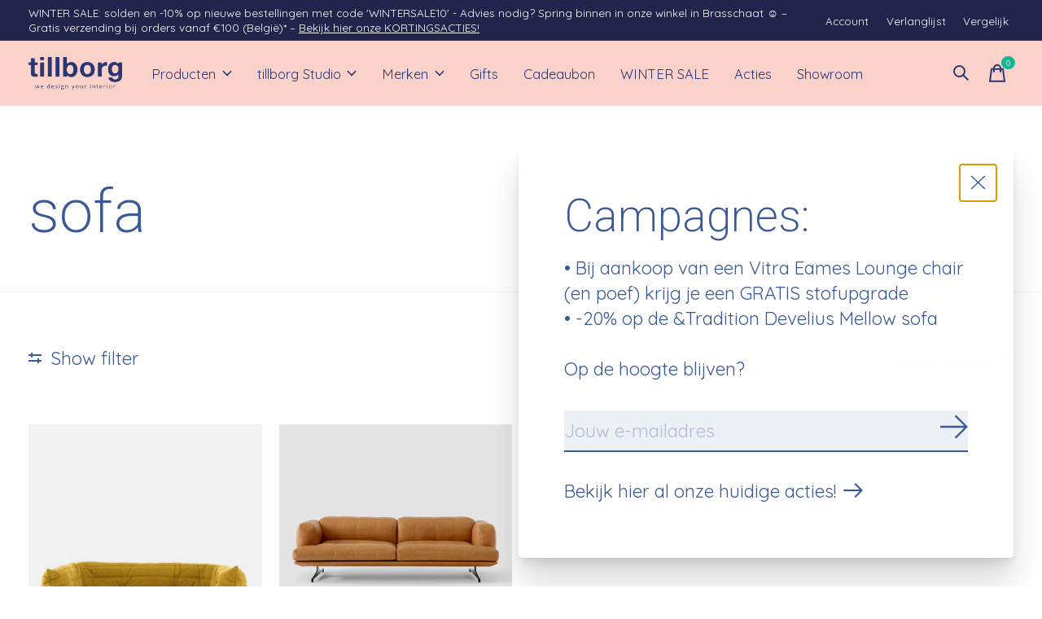

--- FILE ---
content_type: text/html;charset=utf-8
request_url: https://www.tillborg.be/meubels/sofas/sofa/
body_size: 30048
content:
<!doctype html>
<html lang="nl">
<head>
    <meta charset="utf-8"/>
<!-- [START] 'blocks/head.rain' -->
<!--

  (c) 2008-2026 Lightspeed Netherlands B.V.
  http://www.lightspeedhq.com
  Generated: 24-01-2026 @ 07:48:35

-->
<link rel="canonical" href="https://www.tillborg.be/meubels/sofas/sofa/"/>
<link rel="alternate" href="https://www.tillborg.be/index.rss" type="application/rss+xml" title="Nieuwe producten"/>
<meta name="robots" content="noodp,noydir"/>
<meta property="og:url" content="https://www.tillborg.be/meubels/sofas/sofa/?source=facebook"/>
<meta property="og:site_name" content="tillborg"/>
<meta property="og:title" content="sofa"/>
<meta property="og:description" content="tillborg is een interieurwinkel in Brasschaat met meubels, verlichting en accessoires in een moderne, tijdloze en Scandinavische woonstijl. Ook open op zondag."/>
<script>
<meta name="facebook-domain-verification" content="rmu9tzf7kmw5c1v0eowfqvwnjbcnxu" />
</script>
<!--[if lt IE 9]>
<script src="https://cdn.webshopapp.com/assets/html5shiv.js?2025-02-20"></script>
<![endif]-->
<!-- [END] 'blocks/head.rain' -->
  
    
  <meta property="og:image" content="https://cdn.webshopapp.com/shops/298387/themes/184062/v/1249205/assets/social-media-image.jpg?20240930190650">



<meta name="description" content="tillborg is een interieurwinkel in Brasschaat met meubels, verlichting en accessoires in een moderne, tijdloze en Scandinavische woonstijl. Ook open op zondag." />
<meta name="keywords" content="sofa, interieur, design, wonen, inrichting, meubels, verlichting, accessoires, decoratie, modern, tijdloos, Scandinavisch, interieurinrichting, interieurarchitectuur, interieurdesign, Brasschaat, Antwerpen, België, stoelen, tafels, zetels, sofa&#039;s, k" />
<meta charset="UTF-8">
<meta http-equiv="X-UA-Compatible" content="ie=edge">
<meta name="viewport" content="width=device-width, initial-scale=1">
<meta name="apple-mobile-web-app-capable" content="yes">
<meta name="apple-mobile-web-app-status-bar-style" content="black">
<meta name="viewport" content="width=device-width, initial-scale=1, maximum-scale=1, user-scalable=0"/>
<title>sofa - tillborg</title>  
  <link rel="preload" href="https://cdn.webshopapp.com/shops/298387/themes/184062/assets/q4tre-icons.woff2" as="font" type="font/woff2" crossorigin="anonymous">
  <link rel="preload" href="https://cdn.webshopapp.com/shops/298387/themes/184062/assets/q4tre.woff2" as="font" type="font/woff2" crossorigin="anonymous">
  <link rel="shortcut icon" href="https://cdn.webshopapp.com/shops/298387/themes/184062/v/1249627/assets/favicon.png?20240930190650" type="image/x-icon" />
    	  	<link rel="preconnect" href="https://fonts.googleapis.com">
		<link rel="preconnect" href="https://fonts.gstatic.com" crossorigin>
  	    <link href='//fonts.googleapis.com/css?family=Quicksand:200,200i,400,400i,300,500,600,700,700i,800,900|Heebo:200,200i,400,400i,300,500,600,700,700i,800,900' rel='stylesheet' type='text/css'>
    
  <script>document.getElementsByTagName("html")[0].className += " js";</script>
  <script>
    if('CSS' in window && CSS.supports('color', 'var(--color-var)')) {
      document.write('<link rel="stylesheet" href="https://cdn.webshopapp.com/shops/298387/themes/184062/assets/style.css?20260113153010">');
    } else {
      document.write('<link rel="stylesheet" href="https://cdn.webshopapp.com/shops/298387/themes/184062/assets/style-fallback.css?20260113153010">');
      document.write('<script src="https://polyfill.io/v3/polyfill.min.js"><\/script>');
    }
  </script>
  <noscript>
    <link rel="stylesheet" href="https://cdn.webshopapp.com/shops/298387/themes/184062/assets/style-fallback.css?20260113153010">
    <script src="https://polyfill.io/v3/polyfill.min.js"></script>
  </noscript>
    
    
    <link rel="stylesheet" href="https://cdn.webshopapp.com/shops/298387/themes/184062/assets/icons.css?20260113153010" /> 
    <link rel="stylesheet" href="https://cdn.webshopapp.com/shops/298387/themes/184062/assets/settings.css?20260113153010" />  
  <link rel="stylesheet" href="https://cdn.webshopapp.com/shops/298387/themes/184062/assets/custom.css?20260113153010" />
  
      
      
</head>
<body class="page-sofa">
            
  <script>
  var site_url = 'https://www.tillborg.be/',
      static_url = 'https://static.webshopapp.com/shops/298387/',
      search_url = "https://www.tillborg.be/search/",
      promo_popup_hide_until = '1',
      promo_popup_delay = '2500',
      product_card_options = 'swatches-color',
  		product_card_second_image = 1,
      no_inventory_text = "Stock information is currently unavailable for this product.",
      feedToken = false,
      last_updated_text = 'Laatst bijgewerkt',
      today_at_text = 'Vandaag om',
      in_stock_text = 'Op voorraad',
      in_stock_online_text = 'In stock online',
      out_of_stock_text = 'Niet op voorraad',
      out_of_stock_text_options = '(Niet op voorraad)',
      out_of_stock_online_text = 'Out of stock online',
      on_backorder_text = 'Nabestelling',
      on_backorder_online_text = 'On backorder online',
      in_store_text = 'In store',
      not_in_store_text = 'Not in store',
      inventory_notice_text = 'Prijzen online en in de winkel kunnen verschillen',
      inventory_line_text = '$1 in $2',
      default_variant_text = 'Maak een keuze',
      apply_text = 'Toepassen',
      points_text = '<span class="js-insert-points"></span> punten',
      money_off_text = '<span class="js-insert-money-off"></span> off',
      valid_for_text = 'Geldig voor',
      all_text = 'All',
      currency_format = '€',
      priceStatus = 'enabled';
</script>
    
    <div class="js-scroll-observer"></div><div class="pre-header position-sticky top-0">
  <div class="pre-header__container container max-width-xl flex items-center justify-between">
        <div class="pre-header__msg">
      <p>WINTER SALE: solden en -10% op nieuwe bestellingen met code 'WINTERSALE10' - Advies nodig? Spring binnen in onze winkel in Brasschaat ☺  – Gratis verzending bij orders vanaf €100 (België)* – <a href="https://www.tillborg.be/service/campaigns/">Bekijk hier onze KORTINGSACTIES!</a></p>
    </div>
        
        
    <ul class="pre-header__nav display@md">
            
      <li class="pre-header__item">
        <a href="#0" class="pre-header__link" aria-controls="drawerLogin"><span>Account</span></a>
      </li>
            <li class="pre-header__item">
        <a href="#0" class="pre-header__link" aria-controls="drawerLogin"><span>Verlanglijst</span></a>
      </li>
                  <li class="pre-header__item">
        <a href="https://www.tillborg.be/compare/" class="pre-header__link"><span>Vergelijk</span></a>
      </li>
                </ul>
  
  	      </div>
</div>


<header class="mega-nav mega-nav--mobile mega-nav--desktop@md mega-nav--mobile-panel  position-sticky top-0 js-mega-nav">
  <div class="mega-nav__container">
        <!-- logo -->
    <a href="https://www.tillborg.be/" class="mega-nav__logo">
            <img src="https://cdn.webshopapp.com/shops/298387/themes/184062/v/2451482/assets/logo.png?20241018144546" height="32" class="logo" alt="tillborg - we design your interior.">
            <img src="https://cdn.webshopapp.com/shops/298387/themes/184062/v/1260795/assets/logo-white.png?20240930190651" height="32" class="logo--white" alt="tillborg - we design your interior.">
                </a>
            
        
    <!-- icon buttons --mobile -->
    <div class="mega-nav__icon-btns mega-nav__icon-btns--mobile">
      <a href="#0" class="mega-nav__icon-btn" aria-controls="drawerLogin">
        <svg class="icon" viewBox="0 0 24 24">
          <title>Go to account settings</title>
          <g class="icon__group" fill="none" stroke="currentColor" stroke-linecap="square" stroke-miterlimit="10">
            <circle cx="12" cy="6" r="4" />
            <path d="M12 13a8 8 0 00-8 8h16a8 8 0 00-8-8z" />
          </g>
        </svg>
      </a>
	
            <button class="reset mega-nav__icon-btn mega-nav__icon-btn--search js-tab-focus" aria-label="Zoeken in-/uitschakelen" aria-controls="drawerSearch">
        <svg class="icon" viewBox="0 0 24 24">
          <g class="icon__group" fill="none" stroke="currentColor" stroke-linecap="square" stroke-miterlimit="10">
            <path d="M4.222 4.222l15.556 15.556" />
            <path d="M19.778 4.222L4.222 19.778" />
            <circle cx="9.5" cy="9.5" r="6.5" />
          </g>
        </svg>
      </button>
            
      <button class="reset mega-nav__icon-btn mega-nav__icon-btn--cart js-tab-focus" aria-label="Winkelwagen in-/uitschakelen" aria-controls="drawerCart">
        <svg class="icon" viewBox="0 0 24 24" >
          <title>Winkelwagen</title>
          <g class="icon__group" stroke-linecap="square" fill="none" stroke-linejoin="miter" stroke="currentColor">
            <polygon points="21,21.8 3,21.8 5,6.8 19,6.8 	"/>
            <path d="M8,9.8v-4c0-2.2,1.8-4,4-4l0,0c2.2,0,4,1.8,4,4v4"/>
          </g>
        </svg>
        <span class="counter counter--cart margin-left-xxs"><span class="js-cart-counter">0</span> <i class="sr-only">items</i></span>
      </button>

      <button class="reset mega-nav__icon-btn mega-nav__icon-btn--menu js-tab-focus" aria-label="Toggle menu" aria-controls="mega-nav-navigation">
        <svg class="icon" viewBox="0 0 24 24">
          <g class="icon__group" fill="none" stroke="currentColor" stroke-linecap="square" stroke-miterlimit="10">
            <path d="M2 6h20" />
            <path d="M2 12h20" />
            <path d="M2 18h20" />
          </g>
        </svg>
      </button>
    </div>

    <div class="mega-nav__nav js-mega-nav__nav" id="mega-nav-navigation" role="navigation" aria-label="Main">
    <div class="mega-nav__nav-wrapper js-scroll-container">
    <div class="mega-nav__nav-inner">
      <ul class="mega-nav__items">

        
        
                <!-- Layout 1 -> tabbed product categories -->
        <li class="mega-nav__item js-mega-nav__item">
          <button class="reset mega-nav__control js-mega-nav__control js-tab-focus">
            Producten
            <i class="mega-nav__arrow-icon" aria-hidden="true">
              <svg class="icon" viewBox="0 0 16 16">
                <g class="icon__group" fill="none" stroke="currentColor" stroke-linecap="square" stroke-miterlimit="10">
                  <path d="M2 2l12 12" />
                  <path d="M14 2L2 14" />
                </g>
              </svg>
            </i>
          </button>

          <div class="mega-nav__sub-nav-wrapper">
            <div class="mega-nav__panel-header hide@md text-md">
              <button class="reset js-mega-nav__control js-tab-focus">
                <svg class="icon" viewBox="0 0 482.239 482.239">
                  <title>Terug</title>
                  <path d="m206.812 34.446-206.812 206.673 206.743 206.674 24.353-24.284-165.167-165.167h416.31v-34.445h-416.31l165.236-165.236z"></path>
                </svg>
              </button>
              <div class="mega-nav__panel-title">
                Producten
              </div>
            </div>
            <div class="mega-nav__sub-nav-wrapper-inner mega-nav__sub-nav mega-nav__sub-nav--layout-1 js-scroll-container">

              <!-- links - visible on mobile -->
              <ul class="mega-nav__sub-items">
                                <li class="mega-nav__sub-item js-mega-nav__item">
                                    <button class="reset mega-nav__control js-mega-nav__control js-tab-focus">
                    <span class="flex items-center gap-xs width-100%">
                                            <span class="flex items-center width-100%">
                        Meubels
                        <i class="mega-nav__arrow-icon" aria-hidden="true">
                          <svg class="icon" viewBox="0 0 16 16">
                            <g class="icon__group" fill="none" stroke="currentColor" stroke-linecap="square" stroke-miterlimit="10">
                              <path d="M2 2l12 12" />
                              <path d="M14 2L2 14" />
                            </g>
                          </svg>
                        </i>
                      </span>
                    </span>
                  </button>
                  <div class="mega-nav__sub-nav-wrapper">
                    <div class="mega-nav__panel-header hide@md text-md">
                      <button class="reset js-mega-nav__control js-tab-focus">
                        <svg class="icon" viewBox="0 0 482.239 482.239">
                          <title>Terug</title>
                          <path d="m206.812 34.446-206.812 206.673 206.743 206.674 24.353-24.284-165.167-165.167h416.31v-34.445h-416.31l165.236-165.236z"></path>
                        </svg>
                      </button>
                      <div class="mega-nav__panel-title">
                        Meubels
                      </div>
                    </div>
                    <div class="mega-nav__sub-nav-wrapper-inner js-scroll-container">
                      <!-- links - visible on mobile -->
                      <ul class="mega-nav__sub-items">
                        <li class="mega-nav__sub-item">
                          <a href="https://www.tillborg.be/meubels/" class="mega-nav__control">
                            <span class="flex items-center gap-xs">
                              <i>Alle Meubels</i>
                            </span>
                          </a>
                        </li>
                                                <li class="mega-nav__sub-item js-mega-nav__item">
                                                    <button class="reset mega-nav__control js-mega-nav__control js-tab-focus">
                            Barstoelen en krukjes
                            <i class="mega-nav__arrow-icon" aria-hidden="true">
                              <svg class="icon" viewBox="0 0 16 16">
                                <g class="icon__group" fill="none" stroke="currentColor" stroke-linecap="square" stroke-miterlimit="10">
                                  <path d="M2 2l12 12" />
                                  <path d="M14 2L2 14" />
                                </g>
                              </svg>
                            </i>
                          </button>
                          <div class="mega-nav__sub-nav-wrapper">
                            <div class="mega-nav__panel-header hide@md text-md">
                              <button class="reset js-mega-nav__control js-tab-focus">
                                <svg class="icon" viewBox="0 0 482.239 482.239">
                                  <title>Terug</title>
                                  <path d="m206.812 34.446-206.812 206.673 206.743 206.674 24.353-24.284-165.167-165.167h416.31v-34.445h-416.31l165.236-165.236z"></path>
                                </svg>
                              </button>
                              <div class="mega-nav__panel-title">
                                Barstoelen en krukjes
                              </div>

                            </div>
                            <div class="mega-nav__sub-nav-wrapper-inner js-scroll-container">
                              <ul class="mega-nav__sub-items">
                                <li class="mega-nav__sub-item">
                                  <a href="https://www.tillborg.be/meubels/barstoelen-en-krukjes/" class="mega-nav__control">
                                    <span class="flex items-center gap-xs">
                                                                            <i>Alle Barstoelen en krukjes</i>
                                    </span>
                                  </a>
                                </li>
                                                                <li class="mega-nav__sub-item">
                                                                    <a href="https://www.tillborg.be/meubels/barstoelen-en-krukjes/kussens/" class="mega-nav__control">
                                    <span class="flex items-center gap-xs">
                                                                            <i>Kussens</i>
                                    </span>
                                  </a>
                                                                  </li>
                                                              </ul>
                            </div>
                          </div>


                                                  </li>
                                                <li class="mega-nav__sub-item">
                                                    <a href="https://www.tillborg.be/meubels/bankjes/" class="mega-nav__control">
                            <span class="flex items-center gap-xs">
                                                            <i>Bankjes</i>
                            </span>
                          </a>
                                                  </li>
                                                <li class="mega-nav__sub-item js-mega-nav__item">
                                                    <button class="reset mega-nav__control js-mega-nav__control js-tab-focus">
                            Fauteuils en loungestoelen
                            <i class="mega-nav__arrow-icon" aria-hidden="true">
                              <svg class="icon" viewBox="0 0 16 16">
                                <g class="icon__group" fill="none" stroke="currentColor" stroke-linecap="square" stroke-miterlimit="10">
                                  <path d="M2 2l12 12" />
                                  <path d="M14 2L2 14" />
                                </g>
                              </svg>
                            </i>
                          </button>
                          <div class="mega-nav__sub-nav-wrapper">
                            <div class="mega-nav__panel-header hide@md text-md">
                              <button class="reset js-mega-nav__control js-tab-focus">
                                <svg class="icon" viewBox="0 0 482.239 482.239">
                                  <title>Terug</title>
                                  <path d="m206.812 34.446-206.812 206.673 206.743 206.674 24.353-24.284-165.167-165.167h416.31v-34.445h-416.31l165.236-165.236z"></path>
                                </svg>
                              </button>
                              <div class="mega-nav__panel-title">
                                Fauteuils en loungestoelen
                              </div>

                            </div>
                            <div class="mega-nav__sub-nav-wrapper-inner js-scroll-container">
                              <ul class="mega-nav__sub-items">
                                <li class="mega-nav__sub-item">
                                  <a href="https://www.tillborg.be/meubels/fauteuils-en-loungestoelen/" class="mega-nav__control">
                                    <span class="flex items-center gap-xs">
                                                                            <i>Alle Fauteuils en loungestoelen</i>
                                    </span>
                                  </a>
                                </li>
                                                                <li class="mega-nav__sub-item">
                                                                    <a href="https://www.tillborg.be/meubels/fauteuils-en-loungestoelen/poefs-en-voetenbankjes/" class="mega-nav__control">
                                    <span class="flex items-center gap-xs">
                                                                            <i>Poefs en voetenbankjes</i>
                                    </span>
                                  </a>
                                                                  </li>
                                                                <li class="mega-nav__sub-item">
                                                                    <a href="https://www.tillborg.be/meubels/fauteuils-en-loungestoelen/zitzakken/" class="mega-nav__control">
                                    <span class="flex items-center gap-xs">
                                                                            <i>Zitzakken</i>
                                    </span>
                                  </a>
                                                                  </li>
                                                                <li class="mega-nav__sub-item">
                                                                    <a href="https://www.tillborg.be/meubels/fauteuils-en-loungestoelen/kussens/" class="mega-nav__control">
                                    <span class="flex items-center gap-xs">
                                                                            <i>Kussens</i>
                                    </span>
                                  </a>
                                                                  </li>
                                                              </ul>
                            </div>
                          </div>


                                                  </li>
                                                <li class="mega-nav__sub-item js-mega-nav__item">
                                                    <button class="reset mega-nav__control js-mega-nav__control js-tab-focus">
                            Kasten en  rekken
                            <i class="mega-nav__arrow-icon" aria-hidden="true">
                              <svg class="icon" viewBox="0 0 16 16">
                                <g class="icon__group" fill="none" stroke="currentColor" stroke-linecap="square" stroke-miterlimit="10">
                                  <path d="M2 2l12 12" />
                                  <path d="M14 2L2 14" />
                                </g>
                              </svg>
                            </i>
                          </button>
                          <div class="mega-nav__sub-nav-wrapper">
                            <div class="mega-nav__panel-header hide@md text-md">
                              <button class="reset js-mega-nav__control js-tab-focus">
                                <svg class="icon" viewBox="0 0 482.239 482.239">
                                  <title>Terug</title>
                                  <path d="m206.812 34.446-206.812 206.673 206.743 206.674 24.353-24.284-165.167-165.167h416.31v-34.445h-416.31l165.236-165.236z"></path>
                                </svg>
                              </button>
                              <div class="mega-nav__panel-title">
                                Kasten en  rekken
                              </div>

                            </div>
                            <div class="mega-nav__sub-nav-wrapper-inner js-scroll-container">
                              <ul class="mega-nav__sub-items">
                                <li class="mega-nav__sub-item">
                                  <a href="https://www.tillborg.be/meubels/kasten-en-rekken/" class="mega-nav__control">
                                    <span class="flex items-center gap-xs">
                                                                            <i>Alle Kasten en  rekken</i>
                                    </span>
                                  </a>
                                </li>
                                                                <li class="mega-nav__sub-item">
                                                                    <a href="https://www.tillborg.be/meubels/kasten-en-rekken/rekken-en-wandkasten/" class="mega-nav__control">
                                    <span class="flex items-center gap-xs">
                                                                            <i>Rekken en wandkasten</i>
                                    </span>
                                  </a>
                                                                  </li>
                                                                <li class="mega-nav__sub-item">
                                                                    <a href="https://www.tillborg.be/meubels/kasten-en-rekken/commodes-en-tv-meubels/" class="mega-nav__control">
                                    <span class="flex items-center gap-xs">
                                                                            <i>Commodes en tv-meubels</i>
                                    </span>
                                  </a>
                                                                  </li>
                                                                <li class="mega-nav__sub-item">
                                                                    <a href="https://www.tillborg.be/meubels/kasten-en-rekken/wandrekjes/" class="mega-nav__control">
                                    <span class="flex items-center gap-xs">
                                                                            <i>Wandrekjes</i>
                                    </span>
                                  </a>
                                                                  </li>
                                                                <li class="mega-nav__sub-item">
                                                                    <a href="https://www.tillborg.be/meubels/kasten-en-rekken/wandplanken/" class="mega-nav__control">
                                    <span class="flex items-center gap-xs">
                                                                            <i>Wandplanken</i>
                                    </span>
                                  </a>
                                                                  </li>
                                                                <li class="mega-nav__sub-item">
                                                                    <a href="https://www.tillborg.be/meubels/kasten-en-rekken/nachtkastjes/" class="mega-nav__control">
                                    <span class="flex items-center gap-xs">
                                                                            <i>Nachtkastjes</i>
                                    </span>
                                  </a>
                                                                  </li>
                                                              </ul>
                            </div>
                          </div>


                                                  </li>
                                                <li class="mega-nav__sub-item js-mega-nav__item">
                                                    <button class="reset mega-nav__control js-mega-nav__control js-tab-focus">
                            Sofa&#039;s
                            <i class="mega-nav__arrow-icon" aria-hidden="true">
                              <svg class="icon" viewBox="0 0 16 16">
                                <g class="icon__group" fill="none" stroke="currentColor" stroke-linecap="square" stroke-miterlimit="10">
                                  <path d="M2 2l12 12" />
                                  <path d="M14 2L2 14" />
                                </g>
                              </svg>
                            </i>
                          </button>
                          <div class="mega-nav__sub-nav-wrapper">
                            <div class="mega-nav__panel-header hide@md text-md">
                              <button class="reset js-mega-nav__control js-tab-focus">
                                <svg class="icon" viewBox="0 0 482.239 482.239">
                                  <title>Terug</title>
                                  <path d="m206.812 34.446-206.812 206.673 206.743 206.674 24.353-24.284-165.167-165.167h416.31v-34.445h-416.31l165.236-165.236z"></path>
                                </svg>
                              </button>
                              <div class="mega-nav__panel-title">
                                Sofa&#039;s
                              </div>

                            </div>
                            <div class="mega-nav__sub-nav-wrapper-inner js-scroll-container">
                              <ul class="mega-nav__sub-items">
                                <li class="mega-nav__sub-item">
                                  <a href="https://www.tillborg.be/meubels/sofas/" class="mega-nav__control">
                                    <span class="flex items-center gap-xs">
                                                                            <i>Alle Sofa's</i>
                                    </span>
                                  </a>
                                </li>
                                                                <li class="mega-nav__sub-item">
                                                                    <a href="https://www.tillborg.be/meubels/sofas/modulaire-sofa/" class="mega-nav__control">
                                    <span class="flex items-center gap-xs">
                                                                            <i>modulaire sofa</i>
                                    </span>
                                  </a>
                                                                  </li>
                                                                <li class="mega-nav__sub-item">
                                                                    <a href="https://www.tillborg.be/meubels/sofas/sofa/" class="mega-nav__control">
                                    <span class="flex items-center gap-xs">
                                                                            <i>sofa</i>
                                    </span>
                                  </a>
                                                                  </li>
                                                              </ul>
                            </div>
                          </div>


                                                  </li>
                                                <li class="mega-nav__sub-item js-mega-nav__item">
                                                    <button class="reset mega-nav__control js-mega-nav__control js-tab-focus">
                            Stoelen
                            <i class="mega-nav__arrow-icon" aria-hidden="true">
                              <svg class="icon" viewBox="0 0 16 16">
                                <g class="icon__group" fill="none" stroke="currentColor" stroke-linecap="square" stroke-miterlimit="10">
                                  <path d="M2 2l12 12" />
                                  <path d="M14 2L2 14" />
                                </g>
                              </svg>
                            </i>
                          </button>
                          <div class="mega-nav__sub-nav-wrapper">
                            <div class="mega-nav__panel-header hide@md text-md">
                              <button class="reset js-mega-nav__control js-tab-focus">
                                <svg class="icon" viewBox="0 0 482.239 482.239">
                                  <title>Terug</title>
                                  <path d="m206.812 34.446-206.812 206.673 206.743 206.674 24.353-24.284-165.167-165.167h416.31v-34.445h-416.31l165.236-165.236z"></path>
                                </svg>
                              </button>
                              <div class="mega-nav__panel-title">
                                Stoelen
                              </div>

                            </div>
                            <div class="mega-nav__sub-nav-wrapper-inner js-scroll-container">
                              <ul class="mega-nav__sub-items">
                                <li class="mega-nav__sub-item">
                                  <a href="https://www.tillborg.be/meubels/stoelen/" class="mega-nav__control">
                                    <span class="flex items-center gap-xs">
                                                                            <i>Alle Stoelen</i>
                                    </span>
                                  </a>
                                </li>
                                                                <li class="mega-nav__sub-item">
                                                                    <a href="https://www.tillborg.be/meubels/stoelen/eetkamerstoelen/" class="mega-nav__control">
                                    <span class="flex items-center gap-xs">
                                                                            <i>Eetkamerstoelen</i>
                                    </span>
                                  </a>
                                                                  </li>
                                                                <li class="mega-nav__sub-item">
                                                                    <a href="https://www.tillborg.be/meubels/stoelen/plooistoelen/" class="mega-nav__control">
                                    <span class="flex items-center gap-xs">
                                                                            <i>Plooistoelen</i>
                                    </span>
                                  </a>
                                                                  </li>
                                                                <li class="mega-nav__sub-item">
                                                                    <a href="https://www.tillborg.be/meubels/stoelen/bureaustoelen/" class="mega-nav__control">
                                    <span class="flex items-center gap-xs">
                                                                            <i>Bureaustoelen</i>
                                    </span>
                                  </a>
                                                                  </li>
                                                              </ul>
                            </div>
                          </div>


                                                  </li>
                                                <li class="mega-nav__sub-item js-mega-nav__item">
                                                    <button class="reset mega-nav__control js-mega-nav__control js-tab-focus">
                            Tafels
                            <i class="mega-nav__arrow-icon" aria-hidden="true">
                              <svg class="icon" viewBox="0 0 16 16">
                                <g class="icon__group" fill="none" stroke="currentColor" stroke-linecap="square" stroke-miterlimit="10">
                                  <path d="M2 2l12 12" />
                                  <path d="M14 2L2 14" />
                                </g>
                              </svg>
                            </i>
                          </button>
                          <div class="mega-nav__sub-nav-wrapper">
                            <div class="mega-nav__panel-header hide@md text-md">
                              <button class="reset js-mega-nav__control js-tab-focus">
                                <svg class="icon" viewBox="0 0 482.239 482.239">
                                  <title>Terug</title>
                                  <path d="m206.812 34.446-206.812 206.673 206.743 206.674 24.353-24.284-165.167-165.167h416.31v-34.445h-416.31l165.236-165.236z"></path>
                                </svg>
                              </button>
                              <div class="mega-nav__panel-title">
                                Tafels
                              </div>

                            </div>
                            <div class="mega-nav__sub-nav-wrapper-inner js-scroll-container">
                              <ul class="mega-nav__sub-items">
                                <li class="mega-nav__sub-item">
                                  <a href="https://www.tillborg.be/meubels/tafels/" class="mega-nav__control">
                                    <span class="flex items-center gap-xs">
                                                                            <i>Alle Tafels</i>
                                    </span>
                                  </a>
                                </li>
                                                                <li class="mega-nav__sub-item">
                                                                    <a href="https://www.tillborg.be/meubels/tafels/bureaus/" class="mega-nav__control">
                                    <span class="flex items-center gap-xs">
                                                                            <i>Bureaus</i>
                                    </span>
                                  </a>
                                                                  </li>
                                                                <li class="mega-nav__sub-item">
                                                                    <a href="https://www.tillborg.be/meubels/tafels/eetkamertafels/" class="mega-nav__control">
                                    <span class="flex items-center gap-xs">
                                                                            <i>Eetkamertafels</i>
                                    </span>
                                  </a>
                                                                  </li>
                                                                <li class="mega-nav__sub-item">
                                                                    <a href="https://www.tillborg.be/meubels/tafels/salon-en-bijzettafels/" class="mega-nav__control">
                                    <span class="flex items-center gap-xs">
                                                                            <i>Salon- en bijzettafels</i>
                                    </span>
                                  </a>
                                                                  </li>
                                                                <li class="mega-nav__sub-item">
                                                                    <a href="https://www.tillborg.be/meubels/tafels/verlengbare-tafels/" class="mega-nav__control">
                                    <span class="flex items-center gap-xs">
                                                                            <i>Verlengbare tafels</i>
                                    </span>
                                  </a>
                                                                  </li>
                                                                <li class="mega-nav__sub-item">
                                                                    <a href="https://www.tillborg.be/meubels/tafels/trolley/" class="mega-nav__control">
                                    <span class="flex items-center gap-xs">
                                                                            <i>Trolley</i>
                                    </span>
                                  </a>
                                                                  </li>
                                                              </ul>
                            </div>
                          </div>


                                                  </li>
                                                <li class="mega-nav__sub-item">
                                                    <a href="https://www.tillborg.be/meubels/bedden/" class="mega-nav__control">
                            <span class="flex items-center gap-xs">
                                                            <i>Bedden</i>
                            </span>
                          </a>
                                                  </li>
                                              </ul>
                    </div>
                  </div>

                                  </li>
                                <li class="mega-nav__sub-item js-mega-nav__item">
                                    <button class="reset mega-nav__control js-mega-nav__control js-tab-focus">
                    <span class="flex items-center gap-xs width-100%">
                                            <span class="flex items-center width-100%">
                        Textiel
                        <i class="mega-nav__arrow-icon" aria-hidden="true">
                          <svg class="icon" viewBox="0 0 16 16">
                            <g class="icon__group" fill="none" stroke="currentColor" stroke-linecap="square" stroke-miterlimit="10">
                              <path d="M2 2l12 12" />
                              <path d="M14 2L2 14" />
                            </g>
                          </svg>
                        </i>
                      </span>
                    </span>
                  </button>
                  <div class="mega-nav__sub-nav-wrapper">
                    <div class="mega-nav__panel-header hide@md text-md">
                      <button class="reset js-mega-nav__control js-tab-focus">
                        <svg class="icon" viewBox="0 0 482.239 482.239">
                          <title>Terug</title>
                          <path d="m206.812 34.446-206.812 206.673 206.743 206.674 24.353-24.284-165.167-165.167h416.31v-34.445h-416.31l165.236-165.236z"></path>
                        </svg>
                      </button>
                      <div class="mega-nav__panel-title">
                        Textiel
                      </div>
                    </div>
                    <div class="mega-nav__sub-nav-wrapper-inner js-scroll-container">
                      <!-- links - visible on mobile -->
                      <ul class="mega-nav__sub-items">
                        <li class="mega-nav__sub-item">
                          <a href="https://www.tillborg.be/textiel/" class="mega-nav__control">
                            <span class="flex items-center gap-xs">
                              <i>Alle Textiel</i>
                            </span>
                          </a>
                        </li>
                                                <li class="mega-nav__sub-item">
                                                    <a href="https://www.tillborg.be/textiel/kussens/" class="mega-nav__control">
                            <span class="flex items-center gap-xs">
                                                            <i>Kussens</i>
                            </span>
                          </a>
                                                  </li>
                                                <li class="mega-nav__sub-item">
                                                    <a href="https://www.tillborg.be/textiel/plaids/" class="mega-nav__control">
                            <span class="flex items-center gap-xs">
                                                            <i>Plaids</i>
                            </span>
                          </a>
                                                  </li>
                                                <li class="mega-nav__sub-item">
                                                    <a href="https://www.tillborg.be/textiel/tapijten/" class="mega-nav__control">
                            <span class="flex items-center gap-xs">
                                                            <i>Tapijten</i>
                            </span>
                          </a>
                                                  </li>
                                              </ul>
                    </div>
                  </div>

                                  </li>
                                <li class="mega-nav__sub-item js-mega-nav__item">
                                    <button class="reset mega-nav__control js-mega-nav__control js-tab-focus">
                    <span class="flex items-center gap-xs width-100%">
                                            <span class="flex items-center width-100%">
                        Verlichting
                        <i class="mega-nav__arrow-icon" aria-hidden="true">
                          <svg class="icon" viewBox="0 0 16 16">
                            <g class="icon__group" fill="none" stroke="currentColor" stroke-linecap="square" stroke-miterlimit="10">
                              <path d="M2 2l12 12" />
                              <path d="M14 2L2 14" />
                            </g>
                          </svg>
                        </i>
                      </span>
                    </span>
                  </button>
                  <div class="mega-nav__sub-nav-wrapper">
                    <div class="mega-nav__panel-header hide@md text-md">
                      <button class="reset js-mega-nav__control js-tab-focus">
                        <svg class="icon" viewBox="0 0 482.239 482.239">
                          <title>Terug</title>
                          <path d="m206.812 34.446-206.812 206.673 206.743 206.674 24.353-24.284-165.167-165.167h416.31v-34.445h-416.31l165.236-165.236z"></path>
                        </svg>
                      </button>
                      <div class="mega-nav__panel-title">
                        Verlichting
                      </div>
                    </div>
                    <div class="mega-nav__sub-nav-wrapper-inner js-scroll-container">
                      <!-- links - visible on mobile -->
                      <ul class="mega-nav__sub-items">
                        <li class="mega-nav__sub-item">
                          <a href="https://www.tillborg.be/verlichting/" class="mega-nav__control">
                            <span class="flex items-center gap-xs">
                              <i>Alle Verlichting</i>
                            </span>
                          </a>
                        </li>
                                                <li class="mega-nav__sub-item">
                                                    <a href="https://www.tillborg.be/verlichting/hanglampen/" class="mega-nav__control">
                            <span class="flex items-center gap-xs">
                                                            <i>Hanglampen</i>
                            </span>
                          </a>
                                                  </li>
                                                <li class="mega-nav__sub-item">
                                                    <a href="https://www.tillborg.be/verlichting/tafellampen-bureaulampen/" class="mega-nav__control">
                            <span class="flex items-center gap-xs">
                                                            <i>Tafellampen &amp; bureaulampen</i>
                            </span>
                          </a>
                                                  </li>
                                                <li class="mega-nav__sub-item">
                                                    <a href="https://www.tillborg.be/verlichting/vloerlampen/" class="mega-nav__control">
                            <span class="flex items-center gap-xs">
                                                            <i>Vloerlampen</i>
                            </span>
                          </a>
                                                  </li>
                                                <li class="mega-nav__sub-item">
                                                    <a href="https://www.tillborg.be/verlichting/wandlampen/" class="mega-nav__control">
                            <span class="flex items-center gap-xs">
                                                            <i>Wandlampen</i>
                            </span>
                          </a>
                                                  </li>
                                              </ul>
                    </div>
                  </div>

                                  </li>
                                <li class="mega-nav__sub-item js-mega-nav__item">
                                    <button class="reset mega-nav__control js-mega-nav__control js-tab-focus">
                    <span class="flex items-center gap-xs width-100%">
                                            <span class="flex items-center width-100%">
                        Decoratie
                        <i class="mega-nav__arrow-icon" aria-hidden="true">
                          <svg class="icon" viewBox="0 0 16 16">
                            <g class="icon__group" fill="none" stroke="currentColor" stroke-linecap="square" stroke-miterlimit="10">
                              <path d="M2 2l12 12" />
                              <path d="M14 2L2 14" />
                            </g>
                          </svg>
                        </i>
                      </span>
                    </span>
                  </button>
                  <div class="mega-nav__sub-nav-wrapper">
                    <div class="mega-nav__panel-header hide@md text-md">
                      <button class="reset js-mega-nav__control js-tab-focus">
                        <svg class="icon" viewBox="0 0 482.239 482.239">
                          <title>Terug</title>
                          <path d="m206.812 34.446-206.812 206.673 206.743 206.674 24.353-24.284-165.167-165.167h416.31v-34.445h-416.31l165.236-165.236z"></path>
                        </svg>
                      </button>
                      <div class="mega-nav__panel-title">
                        Decoratie
                      </div>
                    </div>
                    <div class="mega-nav__sub-nav-wrapper-inner js-scroll-container">
                      <!-- links - visible on mobile -->
                      <ul class="mega-nav__sub-items">
                        <li class="mega-nav__sub-item">
                          <a href="https://www.tillborg.be/decoratie/" class="mega-nav__control">
                            <span class="flex items-center gap-xs">
                              <i>Alle Decoratie</i>
                            </span>
                          </a>
                        </li>
                                                <li class="mega-nav__sub-item js-mega-nav__item">
                                                    <button class="reset mega-nav__control js-mega-nav__control js-tab-focus">
                            Boeken, papierwaren &amp; kantoor
                            <i class="mega-nav__arrow-icon" aria-hidden="true">
                              <svg class="icon" viewBox="0 0 16 16">
                                <g class="icon__group" fill="none" stroke="currentColor" stroke-linecap="square" stroke-miterlimit="10">
                                  <path d="M2 2l12 12" />
                                  <path d="M14 2L2 14" />
                                </g>
                              </svg>
                            </i>
                          </button>
                          <div class="mega-nav__sub-nav-wrapper">
                            <div class="mega-nav__panel-header hide@md text-md">
                              <button class="reset js-mega-nav__control js-tab-focus">
                                <svg class="icon" viewBox="0 0 482.239 482.239">
                                  <title>Terug</title>
                                  <path d="m206.812 34.446-206.812 206.673 206.743 206.674 24.353-24.284-165.167-165.167h416.31v-34.445h-416.31l165.236-165.236z"></path>
                                </svg>
                              </button>
                              <div class="mega-nav__panel-title">
                                Boeken, papierwaren &amp; kantoor
                              </div>

                            </div>
                            <div class="mega-nav__sub-nav-wrapper-inner js-scroll-container">
                              <ul class="mega-nav__sub-items">
                                <li class="mega-nav__sub-item">
                                  <a href="https://www.tillborg.be/decoratie/boeken-papierwaren-kantoor/" class="mega-nav__control">
                                    <span class="flex items-center gap-xs">
                                                                            <i>Alle Boeken, papierwaren & kantoor</i>
                                    </span>
                                  </a>
                                </li>
                                                                <li class="mega-nav__sub-item">
                                                                    <a href="https://www.tillborg.be/decoratie/boeken-papierwaren-kantoor/boeken/" class="mega-nav__control">
                                    <span class="flex items-center gap-xs">
                                                                            <i>Boeken</i>
                                    </span>
                                  </a>
                                                                  </li>
                                                                <li class="mega-nav__sub-item">
                                                                    <a href="https://www.tillborg.be/decoratie/boeken-papierwaren-kantoor/boekensteunen/" class="mega-nav__control">
                                    <span class="flex items-center gap-xs">
                                                                            <i>Boekensteunen</i>
                                    </span>
                                  </a>
                                                                  </li>
                                                                <li class="mega-nav__sub-item">
                                                                    <a href="https://www.tillborg.be/decoratie/boeken-papierwaren-kantoor/bureau-accessoires/" class="mega-nav__control">
                                    <span class="flex items-center gap-xs">
                                                                            <i>Bureau-accessoires</i>
                                    </span>
                                  </a>
                                                                  </li>
                                                                <li class="mega-nav__sub-item">
                                                                    <a href="https://www.tillborg.be/decoratie/boeken-papierwaren-kantoor/magazinehouders/" class="mega-nav__control">
                                    <span class="flex items-center gap-xs">
                                                                            <i>Magazinehouders</i>
                                    </span>
                                  </a>
                                                                  </li>
                                                                <li class="mega-nav__sub-item">
                                                                    <a href="https://www.tillborg.be/decoratie/boeken-papierwaren-kantoor/paraplubakken/" class="mega-nav__control">
                                    <span class="flex items-center gap-xs">
                                                                            <i>Paraplubakken</i>
                                    </span>
                                  </a>
                                                                  </li>
                                                                <li class="mega-nav__sub-item">
                                                                    <a href="https://www.tillborg.be/decoratie/boeken-papierwaren-kantoor/prikborden/" class="mega-nav__control">
                                    <span class="flex items-center gap-xs">
                                                                            <i>Prikborden</i>
                                    </span>
                                  </a>
                                                                  </li>
                                                                <li class="mega-nav__sub-item">
                                                                    <a href="https://www.tillborg.be/decoratie/boeken-papierwaren-kantoor/prullenmanden/" class="mega-nav__control">
                                    <span class="flex items-center gap-xs">
                                                                            <i>Prullenmanden</i>
                                    </span>
                                  </a>
                                                                  </li>
                                                              </ul>
                            </div>
                          </div>


                                                  </li>
                                                <li class="mega-nav__sub-item">
                                                    <a href="https://www.tillborg.be/decoratie/badkamer/" class="mega-nav__control">
                            <span class="flex items-center gap-xs">
                                                            <i>Badkamer</i>
                            </span>
                          </a>
                                                  </li>
                                                <li class="mega-nav__sub-item js-mega-nav__item">
                                                    <button class="reset mega-nav__control js-mega-nav__control js-tab-focus">
                            Decoratieve objecten
                            <i class="mega-nav__arrow-icon" aria-hidden="true">
                              <svg class="icon" viewBox="0 0 16 16">
                                <g class="icon__group" fill="none" stroke="currentColor" stroke-linecap="square" stroke-miterlimit="10">
                                  <path d="M2 2l12 12" />
                                  <path d="M14 2L2 14" />
                                </g>
                              </svg>
                            </i>
                          </button>
                          <div class="mega-nav__sub-nav-wrapper">
                            <div class="mega-nav__panel-header hide@md text-md">
                              <button class="reset js-mega-nav__control js-tab-focus">
                                <svg class="icon" viewBox="0 0 482.239 482.239">
                                  <title>Terug</title>
                                  <path d="m206.812 34.446-206.812 206.673 206.743 206.674 24.353-24.284-165.167-165.167h416.31v-34.445h-416.31l165.236-165.236z"></path>
                                </svg>
                              </button>
                              <div class="mega-nav__panel-title">
                                Decoratieve objecten
                              </div>

                            </div>
                            <div class="mega-nav__sub-nav-wrapper-inner js-scroll-container">
                              <ul class="mega-nav__sub-items">
                                <li class="mega-nav__sub-item">
                                  <a href="https://www.tillborg.be/decoratie/decoratieve-objecten/" class="mega-nav__control">
                                    <span class="flex items-center gap-xs">
                                                                            <i>Alle Decoratieve objecten</i>
                                    </span>
                                  </a>
                                </li>
                                                                <li class="mega-nav__sub-item">
                                                                    <a href="https://www.tillborg.be/decoratie/decoratieve-objecten/kokeshi-dolls/" class="mega-nav__control">
                                    <span class="flex items-center gap-xs">
                                                                            <i>Kokeshi dolls</i>
                                    </span>
                                  </a>
                                                                  </li>
                                                                <li class="mega-nav__sub-item">
                                                                    <a href="https://www.tillborg.be/decoratie/decoratieve-objecten/houten-diertjes/" class="mega-nav__control">
                                    <span class="flex items-center gap-xs">
                                                                            <i>Houten diertjes</i>
                                    </span>
                                  </a>
                                                                  </li>
                                                                <li class="mega-nav__sub-item">
                                                                    <a href="https://www.tillborg.be/decoratie/decoratieve-objecten/dienbladen/" class="mega-nav__control">
                                    <span class="flex items-center gap-xs">
                                                                            <i>Dienbladen</i>
                                    </span>
                                  </a>
                                                                  </li>
                                                              </ul>
                            </div>
                          </div>


                                                  </li>
                                                <li class="mega-nav__sub-item js-mega-nav__item">
                                                    <button class="reset mega-nav__control js-mega-nav__control js-tab-focus">
                            Spiegels en muurdecoratie
                            <i class="mega-nav__arrow-icon" aria-hidden="true">
                              <svg class="icon" viewBox="0 0 16 16">
                                <g class="icon__group" fill="none" stroke="currentColor" stroke-linecap="square" stroke-miterlimit="10">
                                  <path d="M2 2l12 12" />
                                  <path d="M14 2L2 14" />
                                </g>
                              </svg>
                            </i>
                          </button>
                          <div class="mega-nav__sub-nav-wrapper">
                            <div class="mega-nav__panel-header hide@md text-md">
                              <button class="reset js-mega-nav__control js-tab-focus">
                                <svg class="icon" viewBox="0 0 482.239 482.239">
                                  <title>Terug</title>
                                  <path d="m206.812 34.446-206.812 206.673 206.743 206.674 24.353-24.284-165.167-165.167h416.31v-34.445h-416.31l165.236-165.236z"></path>
                                </svg>
                              </button>
                              <div class="mega-nav__panel-title">
                                Spiegels en muurdecoratie
                              </div>

                            </div>
                            <div class="mega-nav__sub-nav-wrapper-inner js-scroll-container">
                              <ul class="mega-nav__sub-items">
                                <li class="mega-nav__sub-item">
                                  <a href="https://www.tillborg.be/decoratie/spiegels-en-muurdecoratie/" class="mega-nav__control">
                                    <span class="flex items-center gap-xs">
                                                                            <i>Alle Spiegels en muurdecoratie</i>
                                    </span>
                                  </a>
                                </li>
                                                                <li class="mega-nav__sub-item">
                                                                    <a href="https://www.tillborg.be/decoratie/spiegels-en-muurdecoratie/kaders/" class="mega-nav__control">
                                    <span class="flex items-center gap-xs">
                                                                            <i>Kaders</i>
                                    </span>
                                  </a>
                                                                  </li>
                                                                <li class="mega-nav__sub-item">
                                                                    <a href="https://www.tillborg.be/decoratie/spiegels-en-muurdecoratie/spiegels/" class="mega-nav__control">
                                    <span class="flex items-center gap-xs">
                                                                            <i>Spiegels</i>
                                    </span>
                                  </a>
                                                                  </li>
                                                                <li class="mega-nav__sub-item">
                                                                    <a href="https://www.tillborg.be/decoratie/spiegels-en-muurdecoratie/akoestische-panelen/" class="mega-nav__control">
                                    <span class="flex items-center gap-xs">
                                                                            <i>Akoestische panelen</i>
                                    </span>
                                  </a>
                                                                  </li>
                                                              </ul>
                            </div>
                          </div>


                                                  </li>
                                                <li class="mega-nav__sub-item js-mega-nav__item">
                                                    <button class="reset mega-nav__control js-mega-nav__control js-tab-focus">
                            Keuken
                            <i class="mega-nav__arrow-icon" aria-hidden="true">
                              <svg class="icon" viewBox="0 0 16 16">
                                <g class="icon__group" fill="none" stroke="currentColor" stroke-linecap="square" stroke-miterlimit="10">
                                  <path d="M2 2l12 12" />
                                  <path d="M14 2L2 14" />
                                </g>
                              </svg>
                            </i>
                          </button>
                          <div class="mega-nav__sub-nav-wrapper">
                            <div class="mega-nav__panel-header hide@md text-md">
                              <button class="reset js-mega-nav__control js-tab-focus">
                                <svg class="icon" viewBox="0 0 482.239 482.239">
                                  <title>Terug</title>
                                  <path d="m206.812 34.446-206.812 206.673 206.743 206.674 24.353-24.284-165.167-165.167h416.31v-34.445h-416.31l165.236-165.236z"></path>
                                </svg>
                              </button>
                              <div class="mega-nav__panel-title">
                                Keuken
                              </div>

                            </div>
                            <div class="mega-nav__sub-nav-wrapper-inner js-scroll-container">
                              <ul class="mega-nav__sub-items">
                                <li class="mega-nav__sub-item">
                                  <a href="https://www.tillborg.be/decoratie/keuken/" class="mega-nav__control">
                                    <span class="flex items-center gap-xs">
                                                                            <i>Alle Keuken</i>
                                    </span>
                                  </a>
                                </li>
                                                                <li class="mega-nav__sub-item">
                                                                    <a href="https://www.tillborg.be/decoratie/keuken/servies/" class="mega-nav__control">
                                    <span class="flex items-center gap-xs">
                                                                            <i>Servies</i>
                                    </span>
                                  </a>
                                                                  </li>
                                                                <li class="mega-nav__sub-item">
                                                                    <a href="https://www.tillborg.be/decoratie/keuken/onderleggers/" class="mega-nav__control">
                                    <span class="flex items-center gap-xs">
                                                                            <i>Onderleggers</i>
                                    </span>
                                  </a>
                                                                  </li>
                                                                <li class="mega-nav__sub-item">
                                                                    <a href="https://www.tillborg.be/decoratie/keuken/glazen-karaffen/" class="mega-nav__control">
                                    <span class="flex items-center gap-xs">
                                                                            <i>Glazen &amp; karaffen</i>
                                    </span>
                                  </a>
                                                                  </li>
                                                                <li class="mega-nav__sub-item">
                                                                    <a href="https://www.tillborg.be/decoratie/keuken/keukentextiel/" class="mega-nav__control">
                                    <span class="flex items-center gap-xs">
                                                                            <i>Keukentextiel</i>
                                    </span>
                                  </a>
                                                                  </li>
                                                                <li class="mega-nav__sub-item">
                                                                    <a href="https://www.tillborg.be/decoratie/keuken/snijplanken/" class="mega-nav__control">
                                    <span class="flex items-center gap-xs">
                                                                            <i>Snijplanken</i>
                                    </span>
                                  </a>
                                                                  </li>
                                                              </ul>
                            </div>
                          </div>


                                                  </li>
                                                <li class="mega-nav__sub-item">
                                                    <a href="https://www.tillborg.be/decoratie/kaarsen-en-geuren/" class="mega-nav__control">
                            <span class="flex items-center gap-xs">
                                                            <i>Kaarsen en geuren</i>
                            </span>
                          </a>
                                                  </li>
                                                <li class="mega-nav__sub-item js-mega-nav__item">
                                                    <button class="reset mega-nav__control js-mega-nav__control js-tab-focus">
                            Electro
                            <i class="mega-nav__arrow-icon" aria-hidden="true">
                              <svg class="icon" viewBox="0 0 16 16">
                                <g class="icon__group" fill="none" stroke="currentColor" stroke-linecap="square" stroke-miterlimit="10">
                                  <path d="M2 2l12 12" />
                                  <path d="M14 2L2 14" />
                                </g>
                              </svg>
                            </i>
                          </button>
                          <div class="mega-nav__sub-nav-wrapper">
                            <div class="mega-nav__panel-header hide@md text-md">
                              <button class="reset js-mega-nav__control js-tab-focus">
                                <svg class="icon" viewBox="0 0 482.239 482.239">
                                  <title>Terug</title>
                                  <path d="m206.812 34.446-206.812 206.673 206.743 206.674 24.353-24.284-165.167-165.167h416.31v-34.445h-416.31l165.236-165.236z"></path>
                                </svg>
                              </button>
                              <div class="mega-nav__panel-title">
                                Electro
                              </div>

                            </div>
                            <div class="mega-nav__sub-nav-wrapper-inner js-scroll-container">
                              <ul class="mega-nav__sub-items">
                                <li class="mega-nav__sub-item">
                                  <a href="https://www.tillborg.be/decoratie/electro/" class="mega-nav__control">
                                    <span class="flex items-center gap-xs">
                                                                            <i>Alle Electro</i>
                                    </span>
                                  </a>
                                </li>
                                                                <li class="mega-nav__sub-item">
                                                                    <a href="https://www.tillborg.be/decoratie/electro/speakers/" class="mega-nav__control">
                                    <span class="flex items-center gap-xs">
                                                                            <i>Speakers</i>
                                    </span>
                                  </a>
                                                                  </li>
                                                                <li class="mega-nav__sub-item">
                                                                    <a href="https://www.tillborg.be/decoratie/electro/klokken/" class="mega-nav__control">
                                    <span class="flex items-center gap-xs">
                                                                            <i>Klokken</i>
                                    </span>
                                  </a>
                                                                  </li>
                                                                <li class="mega-nav__sub-item">
                                                                    <a href="https://www.tillborg.be/decoratie/electro/stekkerdozen/" class="mega-nav__control">
                                    <span class="flex items-center gap-xs">
                                                                            <i>Stekkerdozen</i>
                                    </span>
                                  </a>
                                                                  </li>
                                                              </ul>
                            </div>
                          </div>


                                                  </li>
                                                <li class="mega-nav__sub-item">
                                                    <a href="https://www.tillborg.be/decoratie/opbergen/" class="mega-nav__control">
                            <span class="flex items-center gap-xs">
                                                            <i>Opbergen</i>
                            </span>
                          </a>
                                                  </li>
                                                <li class="mega-nav__sub-item">
                                                    <a href="https://www.tillborg.be/decoratie/kapstokken-wandhaken/" class="mega-nav__control">
                            <span class="flex items-center gap-xs">
                                                            <i>Kapstokken &amp; wandhaken</i>
                            </span>
                          </a>
                                                  </li>
                                                <li class="mega-nav__sub-item">
                                                    <a href="https://www.tillborg.be/decoratie/kerstmis/" class="mega-nav__control">
                            <span class="flex items-center gap-xs">
                                                            <i>Kerstmis</i>
                            </span>
                          </a>
                                                  </li>
                                                <li class="mega-nav__sub-item">
                                                    <a href="https://www.tillborg.be/decoratie/potten-vazen-en-schalen/" class="mega-nav__control">
                            <span class="flex items-center gap-xs">
                                                            <i>Potten, vazen en schalen</i>
                            </span>
                          </a>
                                                  </li>
                                              </ul>
                    </div>
                  </div>

                                  </li>
                                <li class="mega-nav__sub-item js-mega-nav__item">
                                    <button class="reset mega-nav__control js-mega-nav__control js-tab-focus">
                    <span class="flex items-center gap-xs width-100%">
                                            <span class="flex items-center width-100%">
                        Outdoor
                        <i class="mega-nav__arrow-icon" aria-hidden="true">
                          <svg class="icon" viewBox="0 0 16 16">
                            <g class="icon__group" fill="none" stroke="currentColor" stroke-linecap="square" stroke-miterlimit="10">
                              <path d="M2 2l12 12" />
                              <path d="M14 2L2 14" />
                            </g>
                          </svg>
                        </i>
                      </span>
                    </span>
                  </button>
                  <div class="mega-nav__sub-nav-wrapper">
                    <div class="mega-nav__panel-header hide@md text-md">
                      <button class="reset js-mega-nav__control js-tab-focus">
                        <svg class="icon" viewBox="0 0 482.239 482.239">
                          <title>Terug</title>
                          <path d="m206.812 34.446-206.812 206.673 206.743 206.674 24.353-24.284-165.167-165.167h416.31v-34.445h-416.31l165.236-165.236z"></path>
                        </svg>
                      </button>
                      <div class="mega-nav__panel-title">
                        Outdoor
                      </div>
                    </div>
                    <div class="mega-nav__sub-nav-wrapper-inner js-scroll-container">
                      <!-- links - visible on mobile -->
                      <ul class="mega-nav__sub-items">
                        <li class="mega-nav__sub-item">
                          <a href="https://www.tillborg.be/outdoor/" class="mega-nav__control">
                            <span class="flex items-center gap-xs">
                              <i>Alle Outdoor</i>
                            </span>
                          </a>
                        </li>
                                                <li class="mega-nav__sub-item">
                                                    <a href="https://www.tillborg.be/outdoor/buitenverlichting/" class="mega-nav__control">
                            <span class="flex items-center gap-xs">
                                                            <i>Buitenverlichting</i>
                            </span>
                          </a>
                                                  </li>
                                                <li class="mega-nav__sub-item">
                                                    <a href="https://www.tillborg.be/outdoor/buitendouches-tuinslangen/" class="mega-nav__control">
                            <span class="flex items-center gap-xs">
                                                            <i>Buitendouches &amp; tuinslangen</i>
                            </span>
                          </a>
                                                  </li>
                                                <li class="mega-nav__sub-item js-mega-nav__item">
                                                    <button class="reset mega-nav__control js-mega-nav__control js-tab-focus">
                            Decoratie &amp; accessoires
                            <i class="mega-nav__arrow-icon" aria-hidden="true">
                              <svg class="icon" viewBox="0 0 16 16">
                                <g class="icon__group" fill="none" stroke="currentColor" stroke-linecap="square" stroke-miterlimit="10">
                                  <path d="M2 2l12 12" />
                                  <path d="M14 2L2 14" />
                                </g>
                              </svg>
                            </i>
                          </button>
                          <div class="mega-nav__sub-nav-wrapper">
                            <div class="mega-nav__panel-header hide@md text-md">
                              <button class="reset js-mega-nav__control js-tab-focus">
                                <svg class="icon" viewBox="0 0 482.239 482.239">
                                  <title>Terug</title>
                                  <path d="m206.812 34.446-206.812 206.673 206.743 206.674 24.353-24.284-165.167-165.167h416.31v-34.445h-416.31l165.236-165.236z"></path>
                                </svg>
                              </button>
                              <div class="mega-nav__panel-title">
                                Decoratie &amp; accessoires
                              </div>

                            </div>
                            <div class="mega-nav__sub-nav-wrapper-inner js-scroll-container">
                              <ul class="mega-nav__sub-items">
                                <li class="mega-nav__sub-item">
                                  <a href="https://www.tillborg.be/outdoor/decoratie-accessoires/" class="mega-nav__control">
                                    <span class="flex items-center gap-xs">
                                                                            <i>Alle Decoratie & accessoires</i>
                                    </span>
                                  </a>
                                </li>
                                                                <li class="mega-nav__sub-item">
                                                                    <a href="https://www.tillborg.be/outdoor/decoratie-accessoires/textiel/" class="mega-nav__control">
                                    <span class="flex items-center gap-xs">
                                                                            <i>Textiel</i>
                                    </span>
                                  </a>
                                                                  </li>
                                                                <li class="mega-nav__sub-item">
                                                                    <a href="https://www.tillborg.be/outdoor/decoratie-accessoires/buitenkaarsen/" class="mega-nav__control">
                                    <span class="flex items-center gap-xs">
                                                                            <i>Buitenkaarsen</i>
                                    </span>
                                  </a>
                                                                  </li>
                                                              </ul>
                            </div>
                          </div>


                                                  </li>
                                                <li class="mega-nav__sub-item js-mega-nav__item">
                                                    <button class="reset mega-nav__control js-mega-nav__control js-tab-focus">
                            Buitenmeubels
                            <i class="mega-nav__arrow-icon" aria-hidden="true">
                              <svg class="icon" viewBox="0 0 16 16">
                                <g class="icon__group" fill="none" stroke="currentColor" stroke-linecap="square" stroke-miterlimit="10">
                                  <path d="M2 2l12 12" />
                                  <path d="M14 2L2 14" />
                                </g>
                              </svg>
                            </i>
                          </button>
                          <div class="mega-nav__sub-nav-wrapper">
                            <div class="mega-nav__panel-header hide@md text-md">
                              <button class="reset js-mega-nav__control js-tab-focus">
                                <svg class="icon" viewBox="0 0 482.239 482.239">
                                  <title>Terug</title>
                                  <path d="m206.812 34.446-206.812 206.673 206.743 206.674 24.353-24.284-165.167-165.167h416.31v-34.445h-416.31l165.236-165.236z"></path>
                                </svg>
                              </button>
                              <div class="mega-nav__panel-title">
                                Buitenmeubels
                              </div>

                            </div>
                            <div class="mega-nav__sub-nav-wrapper-inner js-scroll-container">
                              <ul class="mega-nav__sub-items">
                                <li class="mega-nav__sub-item">
                                  <a href="https://www.tillborg.be/outdoor/buitenmeubels/" class="mega-nav__control">
                                    <span class="flex items-center gap-xs">
                                                                            <i>Alle Buitenmeubels</i>
                                    </span>
                                  </a>
                                </li>
                                                                <li class="mega-nav__sub-item">
                                                                    <a href="https://www.tillborg.be/outdoor/buitenmeubels/tafels/" class="mega-nav__control">
                                    <span class="flex items-center gap-xs">
                                                                            <i>Tafels</i>
                                    </span>
                                  </a>
                                                                  </li>
                                                                <li class="mega-nav__sub-item">
                                                                    <a href="https://www.tillborg.be/outdoor/buitenmeubels/stoelen/" class="mega-nav__control">
                                    <span class="flex items-center gap-xs">
                                                                            <i>Stoelen</i>
                                    </span>
                                  </a>
                                                                  </li>
                                                                <li class="mega-nav__sub-item">
                                                                    <a href="https://www.tillborg.be/outdoor/buitenmeubels/bankjes/" class="mega-nav__control">
                                    <span class="flex items-center gap-xs">
                                                                            <i>Bankjes</i>
                                    </span>
                                  </a>
                                                                  </li>
                                                                <li class="mega-nav__sub-item">
                                                                    <a href="https://www.tillborg.be/outdoor/buitenmeubels/wandrekken/" class="mega-nav__control">
                                    <span class="flex items-center gap-xs">
                                                                            <i>Wandrekken</i>
                                    </span>
                                  </a>
                                                                  </li>
                                                                <li class="mega-nav__sub-item js-mega-nav__item">
                                                                    <button class="reset mega-nav__control js-mega-nav__control js-tab-focus">
                                    Loungemeubels
                                    <i class="mega-nav__arrow-icon" aria-hidden="true">
                                      <svg class="icon" viewBox="0 0 16 16">
                                        <g class="icon__group" fill="none" stroke="currentColor" stroke-linecap="square" stroke-miterlimit="10">
                                          <path d="M2 2l12 12" />
                                          <path d="M14 2L2 14" />
                                        </g>
                                      </svg>
                                    </i>
                                  </button>
                                  <div class="mega-nav__sub-nav-wrapper">
                                    <div class="mega-nav__panel-header hide@md text-md">
                                      <button class="reset js-mega-nav__control js-tab-focus">
                                        <svg class="icon" viewBox="0 0 482.239 482.239">
                                          <title>Terug</title>
                                          <path d="m206.812 34.446-206.812 206.673 206.743 206.674 24.353-24.284-165.167-165.167h416.31v-34.445h-416.31l165.236-165.236z"></path>
                                        </svg>
                                      </button>
                                      <div class="mega-nav__panel-title">
                                        Loungemeubels
                                      </div>
                                    </div>
                                    <div class="mega-nav__sub-nav-wrapper-inner js-scroll-container">
                                      <ul class="mega-nav__sub-items">
                                        <li class="mega-nav__sub-item">
                                          <a href="https://www.tillborg.be/outdoor/buitenmeubels/loungemeubels/" class="mega-nav__control">
                                            <span class="flex items-center gap-xs">
                                                                                            <i>Alle Loungemeubels</i>
                                            </span>
                                          </a>
                                        </li>
                                                                                <li class="mega-nav__sub-item">
                                          <a href="https://www.tillborg.be/outdoor/buitenmeubels/loungemeubels/zitzakken-en-hangmatten/" class="mega-nav__control">
                                            <span class="flex items-center gap-xs">
                                                                                            <i>Zitzakken en hangmatten</i>
                                            </span>
                                          </a>
                                        </li>
                                                                                <li class="mega-nav__sub-item">
                                          <a href="https://www.tillborg.be/outdoor/buitenmeubels/loungemeubels/loungesets/" class="mega-nav__control">
                                            <span class="flex items-center gap-xs">
                                                                                            <i>Loungesets</i>
                                            </span>
                                          </a>
                                        </li>
                                                                                <li class="mega-nav__sub-item">
                                          <a href="https://www.tillborg.be/outdoor/buitenmeubels/loungemeubels/zonnebedden-en-loungestoelen/" class="mega-nav__control">
                                            <span class="flex items-center gap-xs">
                                                                                            <i>Zonnebedden en Loungestoelen</i>
                                            </span>
                                          </a>
                                        </li>
                                                                              </ul>
                                    </div>
                                  </div>

                                                                  </li>
                                                                <li class="mega-nav__sub-item">
                                                                    <a href="https://www.tillborg.be/outdoor/buitenmeubels/barstoelen-en-krukjes/" class="mega-nav__control">
                                    <span class="flex items-center gap-xs">
                                                                            <i>Barstoelen en krukjes</i>
                                    </span>
                                  </a>
                                                                  </li>
                                                              </ul>
                            </div>
                          </div>


                                                  </li>
                                                <li class="mega-nav__sub-item">
                                                    <a href="https://www.tillborg.be/outdoor/outdoorovens-barbecues-vuurschalen/" class="mega-nav__control">
                            <span class="flex items-center gap-xs">
                                                            <i>Outdoorovens, barbecues &amp; vuurschalen</i>
                            </span>
                          </a>
                                                  </li>
                                                <li class="mega-nav__sub-item">
                                                    <a href="https://www.tillborg.be/outdoor/parasols/" class="mega-nav__control">
                            <span class="flex items-center gap-xs">
                                                            <i>Parasols</i>
                            </span>
                          </a>
                                                  </li>
                                                <li class="mega-nav__sub-item">
                                                    <a href="https://www.tillborg.be/outdoor/covers/" class="mega-nav__control">
                            <span class="flex items-center gap-xs">
                                                            <i>Covers</i>
                            </span>
                          </a>
                                                  </li>
                                                <li class="mega-nav__sub-item">
                                                    <a href="https://www.tillborg.be/outdoor/buitenbaden/" class="mega-nav__control">
                            <span class="flex items-center gap-xs">
                                                            <i>Buitenbaden</i>
                            </span>
                          </a>
                                                  </li>
                                              </ul>
                    </div>
                  </div>

                                  </li>
                                <li class="mega-nav__sub-item js-mega-nav__item">
                                    <button class="reset mega-nav__control js-mega-nav__control js-tab-focus">
                    <span class="flex items-center gap-xs width-100%">
                                            <span class="flex items-center width-100%">
                        Tiny tillborg
                        <i class="mega-nav__arrow-icon" aria-hidden="true">
                          <svg class="icon" viewBox="0 0 16 16">
                            <g class="icon__group" fill="none" stroke="currentColor" stroke-linecap="square" stroke-miterlimit="10">
                              <path d="M2 2l12 12" />
                              <path d="M14 2L2 14" />
                            </g>
                          </svg>
                        </i>
                      </span>
                    </span>
                  </button>
                  <div class="mega-nav__sub-nav-wrapper">
                    <div class="mega-nav__panel-header hide@md text-md">
                      <button class="reset js-mega-nav__control js-tab-focus">
                        <svg class="icon" viewBox="0 0 482.239 482.239">
                          <title>Terug</title>
                          <path d="m206.812 34.446-206.812 206.673 206.743 206.674 24.353-24.284-165.167-165.167h416.31v-34.445h-416.31l165.236-165.236z"></path>
                        </svg>
                      </button>
                      <div class="mega-nav__panel-title">
                        Tiny tillborg
                      </div>
                    </div>
                    <div class="mega-nav__sub-nav-wrapper-inner js-scroll-container">
                      <!-- links - visible on mobile -->
                      <ul class="mega-nav__sub-items">
                        <li class="mega-nav__sub-item">
                          <a href="https://www.tillborg.be/tiny-tillborg/" class="mega-nav__control">
                            <span class="flex items-center gap-xs">
                              <i>Alle Tiny tillborg</i>
                            </span>
                          </a>
                        </li>
                                                <li class="mega-nav__sub-item js-mega-nav__item">
                                                    <button class="reset mega-nav__control js-mega-nav__control js-tab-focus">
                            Meubels
                            <i class="mega-nav__arrow-icon" aria-hidden="true">
                              <svg class="icon" viewBox="0 0 16 16">
                                <g class="icon__group" fill="none" stroke="currentColor" stroke-linecap="square" stroke-miterlimit="10">
                                  <path d="M2 2l12 12" />
                                  <path d="M14 2L2 14" />
                                </g>
                              </svg>
                            </i>
                          </button>
                          <div class="mega-nav__sub-nav-wrapper">
                            <div class="mega-nav__panel-header hide@md text-md">
                              <button class="reset js-mega-nav__control js-tab-focus">
                                <svg class="icon" viewBox="0 0 482.239 482.239">
                                  <title>Terug</title>
                                  <path d="m206.812 34.446-206.812 206.673 206.743 206.674 24.353-24.284-165.167-165.167h416.31v-34.445h-416.31l165.236-165.236z"></path>
                                </svg>
                              </button>
                              <div class="mega-nav__panel-title">
                                Meubels
                              </div>

                            </div>
                            <div class="mega-nav__sub-nav-wrapper-inner js-scroll-container">
                              <ul class="mega-nav__sub-items">
                                <li class="mega-nav__sub-item">
                                  <a href="https://www.tillborg.be/tiny-tillborg/meubels/" class="mega-nav__control">
                                    <span class="flex items-center gap-xs">
                                                                            <i>Alle Meubels</i>
                                    </span>
                                  </a>
                                </li>
                                                                <li class="mega-nav__sub-item">
                                                                    <a href="https://www.tillborg.be/tiny-tillborg/meubels/stoelen/" class="mega-nav__control">
                                    <span class="flex items-center gap-xs">
                                                                            <i>Stoelen</i>
                                    </span>
                                  </a>
                                                                  </li>
                                                                <li class="mega-nav__sub-item js-mega-nav__item">
                                                                    <button class="reset mega-nav__control js-mega-nav__control js-tab-focus">
                                    Tafels
                                    <i class="mega-nav__arrow-icon" aria-hidden="true">
                                      <svg class="icon" viewBox="0 0 16 16">
                                        <g class="icon__group" fill="none" stroke="currentColor" stroke-linecap="square" stroke-miterlimit="10">
                                          <path d="M2 2l12 12" />
                                          <path d="M14 2L2 14" />
                                        </g>
                                      </svg>
                                    </i>
                                  </button>
                                  <div class="mega-nav__sub-nav-wrapper">
                                    <div class="mega-nav__panel-header hide@md text-md">
                                      <button class="reset js-mega-nav__control js-tab-focus">
                                        <svg class="icon" viewBox="0 0 482.239 482.239">
                                          <title>Terug</title>
                                          <path d="m206.812 34.446-206.812 206.673 206.743 206.674 24.353-24.284-165.167-165.167h416.31v-34.445h-416.31l165.236-165.236z"></path>
                                        </svg>
                                      </button>
                                      <div class="mega-nav__panel-title">
                                        Tafels
                                      </div>
                                    </div>
                                    <div class="mega-nav__sub-nav-wrapper-inner js-scroll-container">
                                      <ul class="mega-nav__sub-items">
                                        <li class="mega-nav__sub-item">
                                          <a href="https://www.tillborg.be/tiny-tillborg/meubels/tafels/" class="mega-nav__control">
                                            <span class="flex items-center gap-xs">
                                                                                            <i>Alle Tafels</i>
                                            </span>
                                          </a>
                                        </li>
                                                                                <li class="mega-nav__sub-item">
                                          <a href="https://www.tillborg.be/tiny-tillborg/meubels/tafels/bureaus/" class="mega-nav__control">
                                            <span class="flex items-center gap-xs">
                                                                                            <i>Bureaus</i>
                                            </span>
                                          </a>
                                        </li>
                                                                                <li class="mega-nav__sub-item">
                                          <a href="https://www.tillborg.be/tiny-tillborg/meubels/tafels/bijzettafels/" class="mega-nav__control">
                                            <span class="flex items-center gap-xs">
                                                                                            <i>Bijzettafels</i>
                                            </span>
                                          </a>
                                        </li>
                                                                              </ul>
                                    </div>
                                  </div>

                                                                  </li>
                                                                <li class="mega-nav__sub-item">
                                                                    <a href="https://www.tillborg.be/tiny-tillborg/meubels/kasten-rekken/" class="mega-nav__control">
                                    <span class="flex items-center gap-xs">
                                                                            <i>Kasten &amp; Rekken</i>
                                    </span>
                                  </a>
                                                                  </li>
                                                                <li class="mega-nav__sub-item">
                                                                    <a href="https://www.tillborg.be/tiny-tillborg/meubels/bedden/" class="mega-nav__control">
                                    <span class="flex items-center gap-xs">
                                                                            <i>Bedden</i>
                                    </span>
                                  </a>
                                                                  </li>
                                                                <li class="mega-nav__sub-item js-mega-nav__item">
                                                                    <button class="reset mega-nav__control js-mega-nav__control js-tab-focus">
                                    Fauteuils &amp; loungestoelen
                                    <i class="mega-nav__arrow-icon" aria-hidden="true">
                                      <svg class="icon" viewBox="0 0 16 16">
                                        <g class="icon__group" fill="none" stroke="currentColor" stroke-linecap="square" stroke-miterlimit="10">
                                          <path d="M2 2l12 12" />
                                          <path d="M14 2L2 14" />
                                        </g>
                                      </svg>
                                    </i>
                                  </button>
                                  <div class="mega-nav__sub-nav-wrapper">
                                    <div class="mega-nav__panel-header hide@md text-md">
                                      <button class="reset js-mega-nav__control js-tab-focus">
                                        <svg class="icon" viewBox="0 0 482.239 482.239">
                                          <title>Terug</title>
                                          <path d="m206.812 34.446-206.812 206.673 206.743 206.674 24.353-24.284-165.167-165.167h416.31v-34.445h-416.31l165.236-165.236z"></path>
                                        </svg>
                                      </button>
                                      <div class="mega-nav__panel-title">
                                        Fauteuils &amp; loungestoelen
                                      </div>
                                    </div>
                                    <div class="mega-nav__sub-nav-wrapper-inner js-scroll-container">
                                      <ul class="mega-nav__sub-items">
                                        <li class="mega-nav__sub-item">
                                          <a href="https://www.tillborg.be/tiny-tillborg/meubels/fauteuils-loungestoelen/" class="mega-nav__control">
                                            <span class="flex items-center gap-xs">
                                                                                            <i>Alle Fauteuils & loungestoelen</i>
                                            </span>
                                          </a>
                                        </li>
                                                                                <li class="mega-nav__sub-item">
                                          <a href="https://www.tillborg.be/tiny-tillborg/meubels/fauteuils-loungestoelen/poefs/" class="mega-nav__control">
                                            <span class="flex items-center gap-xs">
                                                                                            <i>Poefs</i>
                                            </span>
                                          </a>
                                        </li>
                                                                                <li class="mega-nav__sub-item">
                                          <a href="https://www.tillborg.be/tiny-tillborg/meubels/fauteuils-loungestoelen/zitzakken/" class="mega-nav__control">
                                            <span class="flex items-center gap-xs">
                                                                                            <i>Zitzakken</i>
                                            </span>
                                          </a>
                                        </li>
                                                                              </ul>
                                    </div>
                                  </div>

                                                                  </li>
                                                              </ul>
                            </div>
                          </div>


                                                  </li>
                                                <li class="mega-nav__sub-item js-mega-nav__item">
                                                    <button class="reset mega-nav__control js-mega-nav__control js-tab-focus">
                            Verlichting
                            <i class="mega-nav__arrow-icon" aria-hidden="true">
                              <svg class="icon" viewBox="0 0 16 16">
                                <g class="icon__group" fill="none" stroke="currentColor" stroke-linecap="square" stroke-miterlimit="10">
                                  <path d="M2 2l12 12" />
                                  <path d="M14 2L2 14" />
                                </g>
                              </svg>
                            </i>
                          </button>
                          <div class="mega-nav__sub-nav-wrapper">
                            <div class="mega-nav__panel-header hide@md text-md">
                              <button class="reset js-mega-nav__control js-tab-focus">
                                <svg class="icon" viewBox="0 0 482.239 482.239">
                                  <title>Terug</title>
                                  <path d="m206.812 34.446-206.812 206.673 206.743 206.674 24.353-24.284-165.167-165.167h416.31v-34.445h-416.31l165.236-165.236z"></path>
                                </svg>
                              </button>
                              <div class="mega-nav__panel-title">
                                Verlichting
                              </div>

                            </div>
                            <div class="mega-nav__sub-nav-wrapper-inner js-scroll-container">
                              <ul class="mega-nav__sub-items">
                                <li class="mega-nav__sub-item">
                                  <a href="https://www.tillborg.be/tiny-tillborg/verlichting/" class="mega-nav__control">
                                    <span class="flex items-center gap-xs">
                                                                            <i>Alle Verlichting</i>
                                    </span>
                                  </a>
                                </li>
                                                                <li class="mega-nav__sub-item">
                                                                    <a href="https://www.tillborg.be/tiny-tillborg/verlichting/hanglampen/" class="mega-nav__control">
                                    <span class="flex items-center gap-xs">
                                                                            <i>Hanglampen</i>
                                    </span>
                                  </a>
                                                                  </li>
                                                                <li class="mega-nav__sub-item">
                                                                    <a href="https://www.tillborg.be/tiny-tillborg/verlichting/vloerlampen/" class="mega-nav__control">
                                    <span class="flex items-center gap-xs">
                                                                            <i>Vloerlampen</i>
                                    </span>
                                  </a>
                                                                  </li>
                                                                <li class="mega-nav__sub-item">
                                                                    <a href="https://www.tillborg.be/tiny-tillborg/verlichting/wandlampen/" class="mega-nav__control">
                                    <span class="flex items-center gap-xs">
                                                                            <i>Wandlampen</i>
                                    </span>
                                  </a>
                                                                  </li>
                                                                <li class="mega-nav__sub-item">
                                                                    <a href="https://www.tillborg.be/tiny-tillborg/verlichting/tafellampen/" class="mega-nav__control">
                                    <span class="flex items-center gap-xs">
                                                                            <i>Tafellampen</i>
                                    </span>
                                  </a>
                                                                  </li>
                                                              </ul>
                            </div>
                          </div>


                                                  </li>
                                                <li class="mega-nav__sub-item js-mega-nav__item">
                                                    <button class="reset mega-nav__control js-mega-nav__control js-tab-focus">
                            Decoratie
                            <i class="mega-nav__arrow-icon" aria-hidden="true">
                              <svg class="icon" viewBox="0 0 16 16">
                                <g class="icon__group" fill="none" stroke="currentColor" stroke-linecap="square" stroke-miterlimit="10">
                                  <path d="M2 2l12 12" />
                                  <path d="M14 2L2 14" />
                                </g>
                              </svg>
                            </i>
                          </button>
                          <div class="mega-nav__sub-nav-wrapper">
                            <div class="mega-nav__panel-header hide@md text-md">
                              <button class="reset js-mega-nav__control js-tab-focus">
                                <svg class="icon" viewBox="0 0 482.239 482.239">
                                  <title>Terug</title>
                                  <path d="m206.812 34.446-206.812 206.673 206.743 206.674 24.353-24.284-165.167-165.167h416.31v-34.445h-416.31l165.236-165.236z"></path>
                                </svg>
                              </button>
                              <div class="mega-nav__panel-title">
                                Decoratie
                              </div>

                            </div>
                            <div class="mega-nav__sub-nav-wrapper-inner js-scroll-container">
                              <ul class="mega-nav__sub-items">
                                <li class="mega-nav__sub-item">
                                  <a href="https://www.tillborg.be/tiny-tillborg/decoratie/" class="mega-nav__control">
                                    <span class="flex items-center gap-xs">
                                                                            <i>Alle Decoratie</i>
                                    </span>
                                  </a>
                                </li>
                                                                <li class="mega-nav__sub-item js-mega-nav__item">
                                                                    <button class="reset mega-nav__control js-mega-nav__control js-tab-focus">
                                    Textiel
                                    <i class="mega-nav__arrow-icon" aria-hidden="true">
                                      <svg class="icon" viewBox="0 0 16 16">
                                        <g class="icon__group" fill="none" stroke="currentColor" stroke-linecap="square" stroke-miterlimit="10">
                                          <path d="M2 2l12 12" />
                                          <path d="M14 2L2 14" />
                                        </g>
                                      </svg>
                                    </i>
                                  </button>
                                  <div class="mega-nav__sub-nav-wrapper">
                                    <div class="mega-nav__panel-header hide@md text-md">
                                      <button class="reset js-mega-nav__control js-tab-focus">
                                        <svg class="icon" viewBox="0 0 482.239 482.239">
                                          <title>Terug</title>
                                          <path d="m206.812 34.446-206.812 206.673 206.743 206.674 24.353-24.284-165.167-165.167h416.31v-34.445h-416.31l165.236-165.236z"></path>
                                        </svg>
                                      </button>
                                      <div class="mega-nav__panel-title">
                                        Textiel
                                      </div>
                                    </div>
                                    <div class="mega-nav__sub-nav-wrapper-inner js-scroll-container">
                                      <ul class="mega-nav__sub-items">
                                        <li class="mega-nav__sub-item">
                                          <a href="https://www.tillborg.be/tiny-tillborg/decoratie/textiel/" class="mega-nav__control">
                                            <span class="flex items-center gap-xs">
                                                                                            <i>Alle Textiel</i>
                                            </span>
                                          </a>
                                        </li>
                                                                                <li class="mega-nav__sub-item">
                                          <a href="https://www.tillborg.be/tiny-tillborg/decoratie/textiel/kussens/" class="mega-nav__control">
                                            <span class="flex items-center gap-xs">
                                                                                            <i>Kussens</i>
                                            </span>
                                          </a>
                                        </li>
                                                                                <li class="mega-nav__sub-item">
                                          <a href="https://www.tillborg.be/tiny-tillborg/decoratie/textiel/plaids/" class="mega-nav__control">
                                            <span class="flex items-center gap-xs">
                                                                                            <i>Plaids</i>
                                            </span>
                                          </a>
                                        </li>
                                                                                <li class="mega-nav__sub-item">
                                          <a href="https://www.tillborg.be/tiny-tillborg/decoratie/textiel/tapijten/" class="mega-nav__control">
                                            <span class="flex items-center gap-xs">
                                                                                            <i>Tapijten</i>
                                            </span>
                                          </a>
                                        </li>
                                                                              </ul>
                                    </div>
                                  </div>

                                                                  </li>
                                                                <li class="mega-nav__sub-item">
                                                                    <a href="https://www.tillborg.be/tiny-tillborg/decoratie/decoratieve-objecten/" class="mega-nav__control">
                                    <span class="flex items-center gap-xs">
                                                                            <i>Decoratieve Objecten</i>
                                    </span>
                                  </a>
                                                                  </li>
                                                                <li class="mega-nav__sub-item">
                                                                    <a href="https://www.tillborg.be/tiny-tillborg/decoratie/spiegels-muurdecoratie/" class="mega-nav__control">
                                    <span class="flex items-center gap-xs">
                                                                            <i>Spiegels &amp; muurdecoratie</i>
                                    </span>
                                  </a>
                                                                  </li>
                                                              </ul>
                            </div>
                          </div>


                                                  </li>
                                                <li class="mega-nav__sub-item">
                                                    <a href="https://www.tillborg.be/tiny-tillborg/opbergen/" class="mega-nav__control">
                            <span class="flex items-center gap-xs">
                                                            <i>Opbergen</i>
                            </span>
                          </a>
                                                  </li>
                                                <li class="mega-nav__sub-item">
                                                    <a href="https://www.tillborg.be/tiny-tillborg/speelgoed/" class="mega-nav__control">
                            <span class="flex items-center gap-xs">
                                                            <i>Speelgoed</i>
                            </span>
                          </a>
                                                  </li>
                                              </ul>
                    </div>
                  </div>

                                  </li>
                              </ul>


              <!-- tabs - visible on desktop -->
              <div class="mega-nav__tabs grid gap-lg js-tabs">
                                <ul class="col-3 mega-nav__tabs-controls js-tabs__controls js-read-more" aria-label="Select a menu item" data-btn-labels="Show More, Show Less" data-ellipsis="off" data-btn-class="reset text-sm text-underline cursor-pointer margin-top-xs js-tab-focus">
                  <li class="mega-nav__title">
                    <h4>Producten</h4>
                    <a href="#tabProductDefault" class="js-tab-focus sr-only" aria-selected="true">Sluiten</a>
                  </li>

                                                      <li >
                    <a href="#tabProduct1" class="mega-nav__tabs-control js-tab-focus" aria-selected="true">
                      <span class="flex items-center">
                        
                        <i class="margin-right-xxs">Meubels</i>

                                                <svg class="icon icon--xs margin-left-auto js-reset-mega-tabs" viewBox="0 0 16 16" aria-hidden="true">
                          <g class="icon__group" fill="none" stroke="currentColor" stroke-linecap="square" stroke-miterlimit="10">
                            <path d="M2 2l12 12"></path>
                            <path d="M14 2L2 14"></path>
                          </g>
                        </svg>
                        
                      </span>
                    </a>
                  </li>
                                    <li >
                    <a href="#tabProduct2" class="mega-nav__tabs-control js-tab-focus" aria-selected="true">
                      <span class="flex items-center">
                        
                        <i class="margin-right-xxs">Textiel</i>

                                                <svg class="icon icon--xs margin-left-auto js-reset-mega-tabs" viewBox="0 0 16 16" aria-hidden="true">
                          <g class="icon__group" fill="none" stroke="currentColor" stroke-linecap="square" stroke-miterlimit="10">
                            <path d="M2 2l12 12"></path>
                            <path d="M14 2L2 14"></path>
                          </g>
                        </svg>
                        
                      </span>
                    </a>
                  </li>
                                    <li >
                    <a href="#tabProduct3" class="mega-nav__tabs-control js-tab-focus" aria-selected="true">
                      <span class="flex items-center">
                        
                        <i class="margin-right-xxs">Verlichting</i>

                                                <svg class="icon icon--xs margin-left-auto js-reset-mega-tabs" viewBox="0 0 16 16" aria-hidden="true">
                          <g class="icon__group" fill="none" stroke="currentColor" stroke-linecap="square" stroke-miterlimit="10">
                            <path d="M2 2l12 12"></path>
                            <path d="M14 2L2 14"></path>
                          </g>
                        </svg>
                        
                      </span>
                    </a>
                  </li>
                                    <li >
                    <a href="#tabProduct4" class="mega-nav__tabs-control js-tab-focus" aria-selected="true">
                      <span class="flex items-center">
                        
                        <i class="margin-right-xxs">Decoratie</i>

                                                <svg class="icon icon--xs margin-left-auto js-reset-mega-tabs" viewBox="0 0 16 16" aria-hidden="true">
                          <g class="icon__group" fill="none" stroke="currentColor" stroke-linecap="square" stroke-miterlimit="10">
                            <path d="M2 2l12 12"></path>
                            <path d="M14 2L2 14"></path>
                          </g>
                        </svg>
                        
                      </span>
                    </a>
                  </li>
                                    <li >
                    <a href="#tabProduct5" class="mega-nav__tabs-control js-tab-focus" aria-selected="true">
                      <span class="flex items-center">
                        
                        <i class="margin-right-xxs">Outdoor</i>

                                                <svg class="icon icon--xs margin-left-auto js-reset-mega-tabs" viewBox="0 0 16 16" aria-hidden="true">
                          <g class="icon__group" fill="none" stroke="currentColor" stroke-linecap="square" stroke-miterlimit="10">
                            <path d="M2 2l12 12"></path>
                            <path d="M14 2L2 14"></path>
                          </g>
                        </svg>
                        
                      </span>
                    </a>
                  </li>
                                    <li >
                    <a href="#tabProduct6" class="mega-nav__tabs-control js-tab-focus" aria-selected="true">
                      <span class="flex items-center">
                        
                        <i class="margin-right-xxs">Tiny tillborg</i>

                                                <svg class="icon icon--xs margin-left-auto js-reset-mega-tabs" viewBox="0 0 16 16" aria-hidden="true">
                          <g class="icon__group" fill="none" stroke="currentColor" stroke-linecap="square" stroke-miterlimit="10">
                            <path d="M2 2l12 12"></path>
                            <path d="M14 2L2 14"></path>
                          </g>
                        </svg>
                        
                      </span>
                    </a>
                  </li>
                                    
                </ul>

                <div class="col-9 js-tabs__panels">
                  <section id="tabProductDefault" class="mega-nav__tabs-panel js-tabs__panel">

                    <div class="mega-nav__sub-nav--layout-5">

                                            
                      
                                            <div class="mega-nav__card width-100% max-width-xs margin-x-auto">
                                                <a href="https://www.tillborg.be/collection/?sort=newest" class="block">                                                    <figure>
                            <img class="block width-100%" src="https://cdn.webshopapp.com/shops/298387/themes/184062/v/2761660/assets/mega-cta-1.jpg?20251126121911" alt="New Arrivals">
                          </figure>
                                                  </a>                        <div class="margin-top-sm">
                          <a href="https://www.tillborg.be/collection/?sort=newest" class="btn btn--arrow">New Arrivals</a>
                        </div>                      </div>
                      
                      
                      
                                            
                      
                      
                      
                                            <div class="mega-nav__card width-100% max-width-xs margin-x-auto">
                                                <a href="https://www.tillborg.be/tags/gift/" class="block">                          <figure>
                            <img class="block width-100%" src="https://cdn.webshopapp.com/shops/298387/themes/184062/v/2758964/assets/mega-cta-3.jpg?20251121174716" alt="Christmas">
                          </figure>
                        </a>                        <div class="margin-top-sm">
                          <a href="https://www.tillborg.be/tags/gift/" class="btn btn--arrow">Christmas</a>
                        </div>                      </div>
                      
                                            
                      
                      
                                            <div class="mega-nav__card width-100% max-width-xs margin-x-auto">
                                                <a href="https://www.tillborg.be/collection/offers/" class="block">                                                    <figure>
                            <img class="block width-100%" src="https://cdn.webshopapp.com/shops/298387/themes/184062/v/2541001/assets/mega-cta-2.jpg?20250116135354" alt="Sale">
                          </figure>
                                                  </a>                        <div class="margin-top-sm">
                          <a href="https://www.tillborg.be/collection/offers/" class="btn btn--arrow">Sale</a>
                        </div>                      </div>
                      
                      
                      
                    </div>
                  </section>
                                    <section id="tabProduct1" class="mega-nav__tabs-panel js-tabs__panel">

                    <div class="mega-nav__sub-nav--layout-6">
                                            <div class="mega-nav__sub-wrapper">
                        <div class="margin-bottom-sm">
                          <!--<a href="#0" class="btn--icon margin-bottom-sm margin-right-xxs text-sm inline-block js-reset-mega-tabs"><svg class="icon" viewBox="0 0 12 12"><polygon points="4 3 8 6 4 9 4 3"></polygon></svg><span class="sr-only">Terug</span></a>-->
                          <a href="https://www.tillborg.be/meubels/" class="btn btn--arrow">Alle Meubels</a>
                        </div>
                        <ul class="mega-nav__sub-items">
                                                    <li class="mega-nav__sub-item mega-nav__sub-item--9956590"><a href="https://www.tillborg.be/meubels/barstoelen-en-krukjes/" class="mega-nav__sub-link">Barstoelen en krukjes</a>
                                                        <ul>
                                                            <li class="mega-nav__sub-item mega-nav__sub-item--12267815"><a href="https://www.tillborg.be/meubels/barstoelen-en-krukjes/kussens/" class="mega-nav__sub-link">Kussens</a>
                                                              </li>
                                                          </ul>
                                                      </li>
                                                    <li class="mega-nav__sub-item mega-nav__sub-item--9956592"><a href="https://www.tillborg.be/meubels/bankjes/" class="mega-nav__sub-link">Bankjes</a>
                                                      </li>
                                                    <li class="mega-nav__sub-item mega-nav__sub-item--9956591"><a href="https://www.tillborg.be/meubels/fauteuils-en-loungestoelen/" class="mega-nav__sub-link">Fauteuils en loungestoelen</a>
                                                        <ul>
                                                            <li class="mega-nav__sub-item mega-nav__sub-item--9956610"><a href="https://www.tillborg.be/meubels/fauteuils-en-loungestoelen/poefs-en-voetenbankjes/" class="mega-nav__sub-link">Poefs en voetenbankjes</a>
                                                              </li>
                                                            <li class="mega-nav__sub-item mega-nav__sub-item--9956609"><a href="https://www.tillborg.be/meubels/fauteuils-en-loungestoelen/zitzakken/" class="mega-nav__sub-link">Zitzakken</a>
                                                              </li>
                                                            <li class="mega-nav__sub-item mega-nav__sub-item--12153542"><a href="https://www.tillborg.be/meubels/fauteuils-en-loungestoelen/kussens/" class="mega-nav__sub-link">Kussens</a>
                                                              </li>
                                                          </ul>
                                                      </li>
                                                    <li class="mega-nav__sub-item mega-nav__sub-item--9956673"><a href="https://www.tillborg.be/meubels/kasten-en-rekken/" class="mega-nav__sub-link">Kasten en  rekken</a>
                                                        <ul>
                                                            <li class="mega-nav__sub-item mega-nav__sub-item--9956594"><a href="https://www.tillborg.be/meubels/kasten-en-rekken/rekken-en-wandkasten/" class="mega-nav__sub-link">Rekken en wandkasten</a>
                                                              </li>
                                                            <li class="mega-nav__sub-item mega-nav__sub-item--9956595"><a href="https://www.tillborg.be/meubels/kasten-en-rekken/commodes-en-tv-meubels/" class="mega-nav__sub-link">Commodes en tv-meubels</a>
                                                              </li>
                                                            <li class="mega-nav__sub-item mega-nav__sub-item--10001547"><a href="https://www.tillborg.be/meubels/kasten-en-rekken/wandrekjes/" class="mega-nav__sub-link">Wandrekjes</a>
                                                              </li>
                                                            <li class="mega-nav__sub-item mega-nav__sub-item--11802268"><a href="https://www.tillborg.be/meubels/kasten-en-rekken/wandplanken/" class="mega-nav__sub-link">Wandplanken</a>
                                                              </li>
                                                            <li class="mega-nav__sub-item mega-nav__sub-item--12268986"><a href="https://www.tillborg.be/meubels/kasten-en-rekken/nachtkastjes/" class="mega-nav__sub-link">Nachtkastjes</a>
                                                              </li>
                                                          </ul>
                                                      </li>
                                                    <li class="mega-nav__sub-item mega-nav__sub-item--9956600"><a href="https://www.tillborg.be/meubels/sofas/" class="mega-nav__sub-link">Sofa&#039;s</a>
                                                        <ul>
                                                            <li class="mega-nav__sub-item mega-nav__sub-item--9956602"><a href="https://www.tillborg.be/meubels/sofas/modulaire-sofa/" class="mega-nav__sub-link">modulaire sofa</a>
                                                              </li>
                                                            <li class="mega-nav__sub-item mega-nav__sub-item--9956686"><a href="https://www.tillborg.be/meubels/sofas/sofa/" class="mega-nav__sub-link">sofa</a>
                                                              </li>
                                                          </ul>
                                                      </li>
                                                    <li class="mega-nav__sub-item mega-nav__sub-item--9956585"><a href="https://www.tillborg.be/meubels/stoelen/" class="mega-nav__sub-link">Stoelen</a>
                                                        <ul>
                                                            <li class="mega-nav__sub-item mega-nav__sub-item--9956586"><a href="https://www.tillborg.be/meubels/stoelen/eetkamerstoelen/" class="mega-nav__sub-link">Eetkamerstoelen</a>
                                                              </li>
                                                            <li class="mega-nav__sub-item mega-nav__sub-item--9956625"><a href="https://www.tillborg.be/meubels/stoelen/plooistoelen/" class="mega-nav__sub-link">Plooistoelen</a>
                                                              </li>
                                                            <li class="mega-nav__sub-item mega-nav__sub-item--11923091"><a href="https://www.tillborg.be/meubels/stoelen/bureaustoelen/" class="mega-nav__sub-link">Bureaustoelen</a>
                                                              </li>
                                                          </ul>
                                                      </li>
                                                    <li class="mega-nav__sub-item mega-nav__sub-item--9956587"><a href="https://www.tillborg.be/meubels/tafels/" class="mega-nav__sub-link">Tafels</a>
                                                        <ul>
                                                            <li class="mega-nav__sub-item mega-nav__sub-item--9956689"><a href="https://www.tillborg.be/meubels/tafels/bureaus/" class="mega-nav__sub-link">Bureaus</a>
                                                              </li>
                                                            <li class="mega-nav__sub-item mega-nav__sub-item--9956588"><a href="https://www.tillborg.be/meubels/tafels/eetkamertafels/" class="mega-nav__sub-link">Eetkamertafels</a>
                                                              </li>
                                                            <li class="mega-nav__sub-item mega-nav__sub-item--9956589"><a href="https://www.tillborg.be/meubels/tafels/salon-en-bijzettafels/" class="mega-nav__sub-link">Salon- en bijzettafels</a>
                                                              </li>
                                                            <li class="mega-nav__sub-item mega-nav__sub-item--12367372"><a href="https://www.tillborg.be/meubels/tafels/verlengbare-tafels/" class="mega-nav__sub-link">Verlengbare tafels</a>
                                                              </li>
                                                            <li class="mega-nav__sub-item mega-nav__sub-item--12390536"><a href="https://www.tillborg.be/meubels/tafels/trolley/" class="mega-nav__sub-link">Trolley</a>
                                                              </li>
                                                          </ul>
                                                      </li>
                                                    <li class="mega-nav__sub-item mega-nav__sub-item--11675471"><a href="https://www.tillborg.be/meubels/bedden/" class="mega-nav__sub-link">Bedden</a>
                                                      </li>
                                                  </ul>
                      </div>
                      

                      <div class="mega-nav__card width-100% max-width-xs margin-x-auto">
                                                                        <a href="https://www.tillborg.be/meubels/" class="block">
                          <figure>
                            <img class="block width-100%" src="https://cdn.webshopapp.com/shops/298387/files/467247030/500x600x1/meubels.jpg" alt="Image description">
                          </figure>
                        </a>
                                              </div>
                    </div>
                  </section>
                                    <section id="tabProduct2" class="mega-nav__tabs-panel js-tabs__panel">

                    <div class="mega-nav__sub-nav--layout-6">
                                            <div class="mega-nav__sub-wrapper">
                        <div class="margin-bottom-sm">
                          <!--<a href="#0" class="btn--icon margin-bottom-sm margin-right-xxs text-sm inline-block js-reset-mega-tabs"><svg class="icon" viewBox="0 0 12 12"><polygon points="4 3 8 6 4 9 4 3"></polygon></svg><span class="sr-only">Terug</span></a>-->
                          <a href="https://www.tillborg.be/textiel/" class="btn btn--arrow">Alle Textiel</a>
                        </div>
                        <ul class="mega-nav__sub-items">
                                                    <li class="mega-nav__sub-item mega-nav__sub-item--9956584"><a href="https://www.tillborg.be/textiel/kussens/" class="mega-nav__sub-link">Kussens</a>
                                                      </li>
                                                    <li class="mega-nav__sub-item mega-nav__sub-item--9956701"><a href="https://www.tillborg.be/textiel/plaids/" class="mega-nav__sub-link">Plaids</a>
                                                      </li>
                                                    <li class="mega-nav__sub-item mega-nav__sub-item--10001758"><a href="https://www.tillborg.be/textiel/tapijten/" class="mega-nav__sub-link">Tapijten</a>
                                                      </li>
                                                  </ul>
                      </div>
                      

                      <div class="mega-nav__card width-100% max-width-xs margin-x-auto">
                                                                        <a href="https://www.tillborg.be/textiel/" class="block">
                          <figure>
                            <img class="block width-100%" src="https://cdn.webshopapp.com/shops/298387/files/422074429/500x600x1/textiel.jpg" alt="Image description">
                          </figure>
                        </a>
                                              </div>
                    </div>
                  </section>
                                    <section id="tabProduct3" class="mega-nav__tabs-panel js-tabs__panel">

                    <div class="mega-nav__sub-nav--layout-6">
                                            <div class="mega-nav__sub-wrapper">
                        <div class="margin-bottom-sm">
                          <!--<a href="#0" class="btn--icon margin-bottom-sm margin-right-xxs text-sm inline-block js-reset-mega-tabs"><svg class="icon" viewBox="0 0 12 12"><polygon points="4 3 8 6 4 9 4 3"></polygon></svg><span class="sr-only">Terug</span></a>-->
                          <a href="https://www.tillborg.be/verlichting/" class="btn btn--arrow">Alle Verlichting</a>
                        </div>
                        <ul class="mega-nav__sub-items">
                                                    <li class="mega-nav__sub-item mega-nav__sub-item--9956622"><a href="https://www.tillborg.be/verlichting/hanglampen/" class="mega-nav__sub-link">Hanglampen</a>
                                                      </li>
                                                    <li class="mega-nav__sub-item mega-nav__sub-item--9956614"><a href="https://www.tillborg.be/verlichting/tafellampen-bureaulampen/" class="mega-nav__sub-link">Tafellampen &amp; bureaulampen</a>
                                                      </li>
                                                    <li class="mega-nav__sub-item mega-nav__sub-item--9956655"><a href="https://www.tillborg.be/verlichting/vloerlampen/" class="mega-nav__sub-link">Vloerlampen</a>
                                                      </li>
                                                    <li class="mega-nav__sub-item mega-nav__sub-item--9956665"><a href="https://www.tillborg.be/verlichting/wandlampen/" class="mega-nav__sub-link">Wandlampen</a>
                                                      </li>
                                                  </ul>
                      </div>
                      

                      <div class="mega-nav__card width-100% max-width-xs margin-x-auto">
                                                                        <a href="https://www.tillborg.be/verlichting/" class="block">
                          <figure>
                            <img class="block width-100%" src="https://cdn.webshopapp.com/shops/298387/files/467246781/500x600x1/verlichting.jpg" alt="Image description">
                          </figure>
                        </a>
                                              </div>
                    </div>
                  </section>
                                    <section id="tabProduct4" class="mega-nav__tabs-panel js-tabs__panel">

                    <div class="mega-nav__sub-nav--layout-6">
                                            <div class="mega-nav__sub-wrapper">
                        <div class="margin-bottom-sm">
                          <!--<a href="#0" class="btn--icon margin-bottom-sm margin-right-xxs text-sm inline-block js-reset-mega-tabs"><svg class="icon" viewBox="0 0 12 12"><polygon points="4 3 8 6 4 9 4 3"></polygon></svg><span class="sr-only">Terug</span></a>-->
                          <a href="https://www.tillborg.be/decoratie/" class="btn btn--arrow">Alle Decoratie</a>
                        </div>
                        <ul class="mega-nav__sub-items">
                                                    <li class="mega-nav__sub-item mega-nav__sub-item--10013589"><a href="https://www.tillborg.be/decoratie/boeken-papierwaren-kantoor/" class="mega-nav__sub-link">Boeken, papierwaren &amp; kantoor</a>
                                                        <ul>
                                                            <li class="mega-nav__sub-item mega-nav__sub-item--9962126"><a href="https://www.tillborg.be/decoratie/boeken-papierwaren-kantoor/boeken/" class="mega-nav__sub-link">Boeken</a>
                                                              </li>
                                                            <li class="mega-nav__sub-item mega-nav__sub-item--9956715"><a href="https://www.tillborg.be/decoratie/boeken-papierwaren-kantoor/boekensteunen/" class="mega-nav__sub-link">Boekensteunen</a>
                                                              </li>
                                                            <li class="mega-nav__sub-item mega-nav__sub-item--9956698"><a href="https://www.tillborg.be/decoratie/boeken-papierwaren-kantoor/bureau-accessoires/" class="mega-nav__sub-link">Bureau-accessoires</a>
                                                              </li>
                                                            <li class="mega-nav__sub-item mega-nav__sub-item--9956723"><a href="https://www.tillborg.be/decoratie/boeken-papierwaren-kantoor/magazinehouders/" class="mega-nav__sub-link">Magazinehouders</a>
                                                              </li>
                                                            <li class="mega-nav__sub-item mega-nav__sub-item--9956725"><a href="https://www.tillborg.be/decoratie/boeken-papierwaren-kantoor/paraplubakken/" class="mega-nav__sub-link">Paraplubakken</a>
                                                              </li>
                                                            <li class="mega-nav__sub-item mega-nav__sub-item--9956697"><a href="https://www.tillborg.be/decoratie/boeken-papierwaren-kantoor/prikborden/" class="mega-nav__sub-link">Prikborden</a>
                                                              </li>
                                                            <li class="mega-nav__sub-item mega-nav__sub-item--10014587"><a href="https://www.tillborg.be/decoratie/boeken-papierwaren-kantoor/prullenmanden/" class="mega-nav__sub-link">Prullenmanden</a>
                                                              </li>
                                                          </ul>
                                                      </li>
                                                    <li class="mega-nav__sub-item mega-nav__sub-item--10013579"><a href="https://www.tillborg.be/decoratie/badkamer/" class="mega-nav__sub-link">Badkamer</a>
                                                      </li>
                                                    <li class="mega-nav__sub-item mega-nav__sub-item--10013617"><a href="https://www.tillborg.be/decoratie/decoratieve-objecten/" class="mega-nav__sub-link">Decoratieve objecten</a>
                                                        <ul>
                                                            <li class="mega-nav__sub-item mega-nav__sub-item--9956683"><a href="https://www.tillborg.be/decoratie/decoratieve-objecten/kokeshi-dolls/" class="mega-nav__sub-link">Kokeshi dolls</a>
                                                              </li>
                                                            <li class="mega-nav__sub-item mega-nav__sub-item--10014458"><a href="https://www.tillborg.be/decoratie/decoratieve-objecten/houten-diertjes/" class="mega-nav__sub-link">Houten diertjes</a>
                                                              </li>
                                                            <li class="mega-nav__sub-item mega-nav__sub-item--10014467"><a href="https://www.tillborg.be/decoratie/decoratieve-objecten/dienbladen/" class="mega-nav__sub-link">Dienbladen</a>
                                                              </li>
                                                          </ul>
                                                      </li>
                                                    <li class="mega-nav__sub-item mega-nav__sub-item--10013632"><a href="https://www.tillborg.be/decoratie/spiegels-en-muurdecoratie/" class="mega-nav__sub-link">Spiegels en muurdecoratie</a>
                                                        <ul>
                                                            <li class="mega-nav__sub-item mega-nav__sub-item--9956706"><a href="https://www.tillborg.be/decoratie/spiegels-en-muurdecoratie/kaders/" class="mega-nav__sub-link">Kaders</a>
                                                              </li>
                                                            <li class="mega-nav__sub-item mega-nav__sub-item--9956598"><a href="https://www.tillborg.be/decoratie/spiegels-en-muurdecoratie/spiegels/" class="mega-nav__sub-link">Spiegels</a>
                                                              </li>
                                                            <li class="mega-nav__sub-item mega-nav__sub-item--12107777"><a href="https://www.tillborg.be/decoratie/spiegels-en-muurdecoratie/akoestische-panelen/" class="mega-nav__sub-link">Akoestische panelen</a>
                                                              </li>
                                                          </ul>
                                                      </li>
                                                    <li class="mega-nav__sub-item mega-nav__sub-item--10013566"><a href="https://www.tillborg.be/decoratie/keuken/" class="mega-nav__sub-link">Keuken</a>
                                                        <ul>
                                                            <li class="mega-nav__sub-item mega-nav__sub-item--9956650"><a href="https://www.tillborg.be/decoratie/keuken/servies/" class="mega-nav__sub-link">Servies</a>
                                                              </li>
                                                            <li class="mega-nav__sub-item mega-nav__sub-item--9956654"><a href="https://www.tillborg.be/decoratie/keuken/onderleggers/" class="mega-nav__sub-link">Onderleggers</a>
                                                              </li>
                                                            <li class="mega-nav__sub-item mega-nav__sub-item--9956680"><a href="https://www.tillborg.be/decoratie/keuken/glazen-karaffen/" class="mega-nav__sub-link">Glazen &amp; karaffen</a>
                                                              </li>
                                                            <li class="mega-nav__sub-item mega-nav__sub-item--11051494"><a href="https://www.tillborg.be/decoratie/keuken/keukentextiel/" class="mega-nav__sub-link">Keukentextiel</a>
                                                              </li>
                                                            <li class="mega-nav__sub-item mega-nav__sub-item--11724622"><a href="https://www.tillborg.be/decoratie/keuken/snijplanken/" class="mega-nav__sub-link">Snijplanken</a>
                                                              </li>
                                                          </ul>
                                                      </li>
                                                    <li class="mega-nav__sub-item mega-nav__sub-item--9956630"><a href="https://www.tillborg.be/decoratie/kaarsen-en-geuren/" class="mega-nav__sub-link">Kaarsen en geuren</a>
                                                      </li>
                                                    <li class="mega-nav__sub-item mega-nav__sub-item--9956656"><a href="https://www.tillborg.be/decoratie/electro/" class="mega-nav__sub-link">Electro</a>
                                                        <ul>
                                                            <li class="mega-nav__sub-item mega-nav__sub-item--9956657"><a href="https://www.tillborg.be/decoratie/electro/speakers/" class="mega-nav__sub-link">Speakers</a>
                                                              </li>
                                                            <li class="mega-nav__sub-item mega-nav__sub-item--9956661"><a href="https://www.tillborg.be/decoratie/electro/klokken/" class="mega-nav__sub-link">Klokken</a>
                                                              </li>
                                                            <li class="mega-nav__sub-item mega-nav__sub-item--10102025"><a href="https://www.tillborg.be/decoratie/electro/stekkerdozen/" class="mega-nav__sub-link">Stekkerdozen</a>
                                                              </li>
                                                          </ul>
                                                      </li>
                                                    <li class="mega-nav__sub-item mega-nav__sub-item--9956675"><a href="https://www.tillborg.be/decoratie/opbergen/" class="mega-nav__sub-link">Opbergen</a>
                                                      </li>
                                                    <li class="mega-nav__sub-item mega-nav__sub-item--9956685"><a href="https://www.tillborg.be/decoratie/kapstokken-wandhaken/" class="mega-nav__sub-link">Kapstokken &amp; wandhaken</a>
                                                      </li>
                                                    <li class="mega-nav__sub-item mega-nav__sub-item--9956717"><a href="https://www.tillborg.be/decoratie/kerstmis/" class="mega-nav__sub-link">Kerstmis</a>
                                                      </li>
                                                    <li class="mega-nav__sub-item mega-nav__sub-item--10013599"><a href="https://www.tillborg.be/decoratie/potten-vazen-en-schalen/" class="mega-nav__sub-link">Potten, vazen en schalen</a>
                                                      </li>
                                                  </ul>
                      </div>
                      

                      <div class="mega-nav__card width-100% max-width-xs margin-x-auto">
                                                                        <a href="https://www.tillborg.be/decoratie/" class="block">
                          <figure>
                            <img class="block width-100%" src="https://cdn.webshopapp.com/shops/298387/files/413280732/500x600x1/decoratie.jpg" alt="Image description">
                          </figure>
                        </a>
                                              </div>
                    </div>
                  </section>
                                    <section id="tabProduct5" class="mega-nav__tabs-panel js-tabs__panel">

                    <div class="mega-nav__sub-nav--layout-6">
                                            <div class="mega-nav__sub-wrapper">
                        <div class="margin-bottom-sm">
                          <!--<a href="#0" class="btn--icon margin-bottom-sm margin-right-xxs text-sm inline-block js-reset-mega-tabs"><svg class="icon" viewBox="0 0 12 12"><polygon points="4 3 8 6 4 9 4 3"></polygon></svg><span class="sr-only">Terug</span></a>-->
                          <a href="https://www.tillborg.be/outdoor/" class="btn btn--arrow">Alle Outdoor</a>
                        </div>
                        <ul class="mega-nav__sub-items">
                                                    <li class="mega-nav__sub-item mega-nav__sub-item--10014713"><a href="https://www.tillborg.be/outdoor/buitenverlichting/" class="mega-nav__sub-link">Buitenverlichting</a>
                                                      </li>
                                                    <li class="mega-nav__sub-item mega-nav__sub-item--12107995"><a href="https://www.tillborg.be/outdoor/buitendouches-tuinslangen/" class="mega-nav__sub-link">Buitendouches &amp; tuinslangen</a>
                                                      </li>
                                                    <li class="mega-nav__sub-item mega-nav__sub-item--12111692"><a href="https://www.tillborg.be/outdoor/decoratie-accessoires/" class="mega-nav__sub-link">Decoratie &amp; accessoires</a>
                                                        <ul>
                                                            <li class="mega-nav__sub-item mega-nav__sub-item--10071892"><a href="https://www.tillborg.be/outdoor/decoratie-accessoires/textiel/" class="mega-nav__sub-link">Textiel</a>
                                                              </li>
                                                            <li class="mega-nav__sub-item mega-nav__sub-item--10930830"><a href="https://www.tillborg.be/outdoor/decoratie-accessoires/buitenkaarsen/" class="mega-nav__sub-link">Buitenkaarsen</a>
                                                              </li>
                                                          </ul>
                                                      </li>
                                                    <li class="mega-nav__sub-item mega-nav__sub-item--12111694"><a href="https://www.tillborg.be/outdoor/buitenmeubels/" class="mega-nav__sub-link">Buitenmeubels</a>
                                                        <ul>
                                                            <li class="mega-nav__sub-item mega-nav__sub-item--10014709"><a href="https://www.tillborg.be/outdoor/buitenmeubels/tafels/" class="mega-nav__sub-link">Tafels</a>
                                                              </li>
                                                            <li class="mega-nav__sub-item mega-nav__sub-item--10014707"><a href="https://www.tillborg.be/outdoor/buitenmeubels/stoelen/" class="mega-nav__sub-link">Stoelen</a>
                                                              </li>
                                                            <li class="mega-nav__sub-item mega-nav__sub-item--10014732"><a href="https://www.tillborg.be/outdoor/buitenmeubels/bankjes/" class="mega-nav__sub-link">Bankjes</a>
                                                              </li>
                                                            <li class="mega-nav__sub-item mega-nav__sub-item--12111714"><a href="https://www.tillborg.be/outdoor/buitenmeubels/wandrekken/" class="mega-nav__sub-link">Wandrekken</a>
                                                              </li>
                                                            <li class="mega-nav__sub-item mega-nav__sub-item--12111731"><a href="https://www.tillborg.be/outdoor/buitenmeubels/loungemeubels/" class="mega-nav__sub-link">Loungemeubels</a>
                                                                <ul>
                                                                    <li class="mega-nav__sub-item mega-nav__sub-item--9956611"><a href="https://www.tillborg.be/outdoor/buitenmeubels/loungemeubels/zitzakken-en-hangmatten/" class="mega-nav__sub-link">Zitzakken en hangmatten</a></li>
                                                                    <li class="mega-nav__sub-item mega-nav__sub-item--10014711"><a href="https://www.tillborg.be/outdoor/buitenmeubels/loungemeubels/loungesets/" class="mega-nav__sub-link">Loungesets</a></li>
                                                                    <li class="mega-nav__sub-item mega-nav__sub-item--11866585"><a href="https://www.tillborg.be/outdoor/buitenmeubels/loungemeubels/zonnebedden-en-loungestoelen/" class="mega-nav__sub-link">Zonnebedden en Loungestoelen</a></li>
                                                                  </ul>
                                                              </li>
                                                            <li class="mega-nav__sub-item mega-nav__sub-item--12406919"><a href="https://www.tillborg.be/outdoor/buitenmeubels/barstoelen-en-krukjes/" class="mega-nav__sub-link">Barstoelen en krukjes</a>
                                                              </li>
                                                          </ul>
                                                      </li>
                                                    <li class="mega-nav__sub-item mega-nav__sub-item--12111702"><a href="https://www.tillborg.be/outdoor/outdoorovens-barbecues-vuurschalen/" class="mega-nav__sub-link">Outdoorovens, barbecues &amp; vuurschalen</a>
                                                      </li>
                                                    <li class="mega-nav__sub-item mega-nav__sub-item--12332632"><a href="https://www.tillborg.be/outdoor/parasols/" class="mega-nav__sub-link">Parasols</a>
                                                      </li>
                                                    <li class="mega-nav__sub-item mega-nav__sub-item--12344007"><a href="https://www.tillborg.be/outdoor/covers/" class="mega-nav__sub-link">Covers</a>
                                                      </li>
                                                    <li class="mega-nav__sub-item mega-nav__sub-item--12461415"><a href="https://www.tillborg.be/outdoor/buitenbaden/" class="mega-nav__sub-link">Buitenbaden</a>
                                                      </li>
                                                  </ul>
                      </div>
                      

                      <div class="mega-nav__card width-100% max-width-xs margin-x-auto">
                                                                        <a href="https://www.tillborg.be/outdoor/" class="block">
                          <figure>
                            <img class="block width-100%" src="https://cdn.webshopapp.com/shops/298387/files/454527111/500x600x1/outdoor.jpg" alt="Image description">
                          </figure>
                        </a>
                                              </div>
                    </div>
                  </section>
                                    <section id="tabProduct6" class="mega-nav__tabs-panel js-tabs__panel">

                    <div class="mega-nav__sub-nav--layout-6">
                                            <div class="mega-nav__sub-wrapper">
                        <div class="margin-bottom-sm">
                          <!--<a href="#0" class="btn--icon margin-bottom-sm margin-right-xxs text-sm inline-block js-reset-mega-tabs"><svg class="icon" viewBox="0 0 12 12"><polygon points="4 3 8 6 4 9 4 3"></polygon></svg><span class="sr-only">Terug</span></a>-->
                          <a href="https://www.tillborg.be/tiny-tillborg/" class="btn btn--arrow">Alle Tiny tillborg</a>
                        </div>
                        <ul class="mega-nav__sub-items">
                                                    <li class="mega-nav__sub-item mega-nav__sub-item--11996117"><a href="https://www.tillborg.be/tiny-tillborg/meubels/" class="mega-nav__sub-link">Meubels</a>
                                                        <ul>
                                                            <li class="mega-nav__sub-item mega-nav__sub-item--11996122"><a href="https://www.tillborg.be/tiny-tillborg/meubels/stoelen/" class="mega-nav__sub-link">Stoelen</a>
                                                              </li>
                                                            <li class="mega-nav__sub-item mega-nav__sub-item--11996124"><a href="https://www.tillborg.be/tiny-tillborg/meubels/tafels/" class="mega-nav__sub-link">Tafels</a>
                                                                <ul>
                                                                    <li class="mega-nav__sub-item mega-nav__sub-item--11997852"><a href="https://www.tillborg.be/tiny-tillborg/meubels/tafels/bureaus/" class="mega-nav__sub-link">Bureaus</a></li>
                                                                    <li class="mega-nav__sub-item mega-nav__sub-item--11997854"><a href="https://www.tillborg.be/tiny-tillborg/meubels/tafels/bijzettafels/" class="mega-nav__sub-link">Bijzettafels</a></li>
                                                                  </ul>
                                                              </li>
                                                            <li class="mega-nav__sub-item mega-nav__sub-item--11996128"><a href="https://www.tillborg.be/tiny-tillborg/meubels/kasten-rekken/" class="mega-nav__sub-link">Kasten &amp; Rekken</a>
                                                              </li>
                                                            <li class="mega-nav__sub-item mega-nav__sub-item--11996129"><a href="https://www.tillborg.be/tiny-tillborg/meubels/bedden/" class="mega-nav__sub-link">Bedden</a>
                                                              </li>
                                                            <li class="mega-nav__sub-item mega-nav__sub-item--11997845"><a href="https://www.tillborg.be/tiny-tillborg/meubels/fauteuils-loungestoelen/" class="mega-nav__sub-link">Fauteuils &amp; loungestoelen</a>
                                                                <ul>
                                                                    <li class="mega-nav__sub-item mega-nav__sub-item--11997846"><a href="https://www.tillborg.be/tiny-tillborg/meubels/fauteuils-loungestoelen/poefs/" class="mega-nav__sub-link">Poefs</a></li>
                                                                    <li class="mega-nav__sub-item mega-nav__sub-item--11997847"><a href="https://www.tillborg.be/tiny-tillborg/meubels/fauteuils-loungestoelen/zitzakken/" class="mega-nav__sub-link">Zitzakken</a></li>
                                                                  </ul>
                                                              </li>
                                                          </ul>
                                                      </li>
                                                    <li class="mega-nav__sub-item mega-nav__sub-item--11996118"><a href="https://www.tillborg.be/tiny-tillborg/verlichting/" class="mega-nav__sub-link">Verlichting</a>
                                                        <ul>
                                                            <li class="mega-nav__sub-item mega-nav__sub-item--11996130"><a href="https://www.tillborg.be/tiny-tillborg/verlichting/hanglampen/" class="mega-nav__sub-link">Hanglampen</a>
                                                              </li>
                                                            <li class="mega-nav__sub-item mega-nav__sub-item--11996131"><a href="https://www.tillborg.be/tiny-tillborg/verlichting/vloerlampen/" class="mega-nav__sub-link">Vloerlampen</a>
                                                              </li>
                                                            <li class="mega-nav__sub-item mega-nav__sub-item--11996132"><a href="https://www.tillborg.be/tiny-tillborg/verlichting/wandlampen/" class="mega-nav__sub-link">Wandlampen</a>
                                                              </li>
                                                            <li class="mega-nav__sub-item mega-nav__sub-item--11996133"><a href="https://www.tillborg.be/tiny-tillborg/verlichting/tafellampen/" class="mega-nav__sub-link">Tafellampen</a>
                                                              </li>
                                                          </ul>
                                                      </li>
                                                    <li class="mega-nav__sub-item mega-nav__sub-item--11996119"><a href="https://www.tillborg.be/tiny-tillborg/decoratie/" class="mega-nav__sub-link">Decoratie</a>
                                                        <ul>
                                                            <li class="mega-nav__sub-item mega-nav__sub-item--11996134"><a href="https://www.tillborg.be/tiny-tillborg/decoratie/textiel/" class="mega-nav__sub-link">Textiel</a>
                                                                <ul>
                                                                    <li class="mega-nav__sub-item mega-nav__sub-item--11996137"><a href="https://www.tillborg.be/tiny-tillborg/decoratie/textiel/kussens/" class="mega-nav__sub-link">Kussens</a></li>
                                                                    <li class="mega-nav__sub-item mega-nav__sub-item--11996138"><a href="https://www.tillborg.be/tiny-tillborg/decoratie/textiel/plaids/" class="mega-nav__sub-link">Plaids</a></li>
                                                                    <li class="mega-nav__sub-item mega-nav__sub-item--11996140"><a href="https://www.tillborg.be/tiny-tillborg/decoratie/textiel/tapijten/" class="mega-nav__sub-link">Tapijten</a></li>
                                                                  </ul>
                                                              </li>
                                                            <li class="mega-nav__sub-item mega-nav__sub-item--11996135"><a href="https://www.tillborg.be/tiny-tillborg/decoratie/decoratieve-objecten/" class="mega-nav__sub-link">Decoratieve Objecten</a>
                                                              </li>
                                                            <li class="mega-nav__sub-item mega-nav__sub-item--11996136"><a href="https://www.tillborg.be/tiny-tillborg/decoratie/spiegels-muurdecoratie/" class="mega-nav__sub-link">Spiegels &amp; muurdecoratie</a>
                                                              </li>
                                                          </ul>
                                                      </li>
                                                    <li class="mega-nav__sub-item mega-nav__sub-item--11996120"><a href="https://www.tillborg.be/tiny-tillborg/opbergen/" class="mega-nav__sub-link">Opbergen</a>
                                                      </li>
                                                    <li class="mega-nav__sub-item mega-nav__sub-item--12112678"><a href="https://www.tillborg.be/tiny-tillborg/speelgoed/" class="mega-nav__sub-link">Speelgoed</a>
                                                      </li>
                                                  </ul>
                      </div>
                      

                      <div class="mega-nav__card width-100% max-width-xs margin-x-auto">
                                                                        <a href="https://www.tillborg.be/tiny-tillborg/" class="block">
                          <figure>
                            <img class="block width-100%" src="https://cdn.webshopapp.com/shops/298387/files/431275191/500x600x1/tiny-tillborg.jpg" alt="Image description">
                          </figure>
                        </a>
                                              </div>
                    </div>
                  </section>
                  
                </div>
              </div>
            </div>
          </div>
        </li>
        
        
        
        
        
        
                
        
        
        
        
        
                <!-- layout 3 -> gallery -->
        <li class="mega-nav__item js-mega-nav__item">
          <button class="reset mega-nav__control js-mega-nav__control js-tab-focus">
            tillborg Studio
            <i class="mega-nav__arrow-icon" aria-hidden="true">
              <svg class="icon" viewBox="0 0 16 16">
                <g class="icon__group" fill="none" stroke="currentColor" stroke-linecap="square" stroke-miterlimit="10">
                  <path d="M2 2l12 12" />
                  <path d="M14 2L2 14" />
                </g>
              </svg>
            </i>
          </button>

          <div class="mega-nav__sub-nav-wrapper">
            <div class="mega-nav__panel-header hide@md text-md">
              <button class="reset js-mega-nav__control js-tab-focus">
                <svg class="icon" viewBox="0 0 482.239 482.239">
                  <title>Terug</title>
                  <path d="m206.812 34.446-206.812 206.673 206.743 206.674 24.353-24.284-165.167-165.167h416.31v-34.445h-416.31l165.236-165.236z"></path>
                </svg>
              </button>
              <div class="mega-nav__panel-title">
                tillborg Studio
              </div>
            </div>
            <div class="mega-nav__sub-nav-wrapper-inner js-scroll-container">
              <div class="mega-nav__sub-nav mega-nav__sub-nav--layout-3">
                                <div class="mega-nav__card">
                                                      <a href="https://www.tillborg.be/service/interieuradvies/" class="block overflow-hidden">
                    <figure class="media-wrapper media-wrapper--1:1">
                      <img class="block width-100%" src="https://cdn.webshopapp.com/shops/298387/themes/184062/v/2078403/assets/menu_gallery_item_1_image.jpg?20240930190654" alt="Interieuradvies">
                    </figure>
                  </a>
                  
                                    <div class="margin-top-sm">
                    <h3 class="text-base"><a href="https://www.tillborg.be/service/interieuradvies/" class="mega-nav__card-title">Interieuradvies</a></h3>
                  </div>
                  
                </div>
                                <div class="mega-nav__card">
                                                      <a href="https://www.tillborg.be/service/raamdecoratie-op-maat" class="block overflow-hidden">
                    <figure class="media-wrapper media-wrapper--1:1">
                      <img class="block width-100%" src="https://cdn.webshopapp.com/shops/298387/themes/184062/v/2078427/assets/menu_gallery_item_2_image.jpg?20240930190654" alt="Raamdecoratie">
                    </figure>
                  </a>
                  
                                    <div class="margin-top-sm">
                    <h3 class="text-base"><a href="https://www.tillborg.be/service/raamdecoratie-op-maat" class="mega-nav__card-title">Raamdecoratie</a></h3>
                  </div>
                  
                </div>
                                <div class="mega-nav__card">
                                    
                  
                </div>
                                <div class="mega-nav__card">
                                    
                  
                </div>
                              </div>
            </div>
          </div>
        </li>
        
        
        
                
        
        
        
        
                <!-- layout 7 -> Brands -->
        <li class="mega-nav__item js-mega-nav__item">
          	
          <button class="reset mega-nav__control js-mega-nav__control js-tab-focus">
            Merken
            <i class="mega-nav__arrow-icon" aria-hidden="true">
              <svg class="icon" viewBox="0 0 16 16">
                <g class="icon__group" fill="none" stroke="currentColor" stroke-linecap="square" stroke-miterlimit="10">
                  <path d="M2 2l12 12" />
                  <path d="M14 2L2 14" />
                </g>
              </svg>
            </i>
          </button>
          
          	
          <div class="mega-nav__sub-nav-wrapper">

            <div class="mega-nav__panel-header hide@md text-md">
              <button class="reset js-mega-nav__control js-tab-focus">
                <svg class="icon" viewBox="0 0 482.239 482.239">
                  <title>Terug</title>
                  <path d="m206.812 34.446-206.812 206.673 206.743 206.674 24.353-24.284-165.167-165.167h416.31v-34.445h-416.31l165.236-165.236z"></path>
                </svg>
              </button>
              <div class="mega-nav__panel-title">
                Merken
              </div>
            </div>
            
            <div class="mega-nav__sub-nav-wrapper-inner js-scroll-container">
              
              <div class="mega-nav__sub-nav mega-nav__sub-nav--layout-7">
                                <ul class="mega-nav__sub-items js-load-brands" data-url="https://www.tillborg.be/brands/"></ul>
                
                <a href="https://www.tillborg.be/brands/" class="btn btn--arrow margin-top-lg" role="text">View all brands (<span class="js-load-brands__count"></span>)</a>

              </div>
            </div>
          </div>
                  </li>
        
        
        
        
                
        
        
        
        
        
        
        
                <!-- links -->
                <li class="mega-nav__item">
          <a href="https://www.tillborg.be/tags/gift/" class="mega-nav__control" title="Gifts">Gifts</a>
        </li>
                <li class="mega-nav__item">
          <a href="https://www.tillborg.be/buy-gift-card/" class="mega-nav__control" title="Cadeaubon">Cadeaubon</a>
        </li>
                <li class="mega-nav__item">
          <a href="https://www.tillborg.be/collection/offers/" class="mega-nav__control" title="WINTER SALE">WINTER SALE</a>
        </li>
                <li class="mega-nav__item">
          <a href="https://www.tillborg.be/service/campaigns/" class="mega-nav__control" title="Acties">Acties</a>
        </li>
                <li class="mega-nav__item">
          <a href="https://www.tillborg.be/service/showroom/" class="mega-nav__control" title="Showroom">Showroom</a>
        </li>
                
                
        
        
        
        
        
        
        
        
                
        
        
        
        
        
        
        
        
                
        
                <li class="mega-nav__separator"></li>

      </ul>

      <ul class="mega-nav__items mega-nav__items-other">
                
                <!-- icon buttons --desktop -->
        <li class="mega-nav__icon-btns mega-nav__icon-btns--desktop">

                    <button class="reset mega-nav__icon-btn mega-nav__icon-btn--search js-tab-focus" aria-label="Zoeken in-/uitschakelen" aria-controls="drawerSearch">
            <svg class="icon" viewBox="0 0 24 24">
              <g class="icon__group" fill="none" stroke="currentColor" stroke-linecap="square" stroke-miterlimit="10">
                <path d="M4.222 4.222l15.556 15.556" />
                <path d="M19.778 4.222L4.222 19.778" />
                <circle cx="9.5" cy="9.5" r="6.5" />
              </g>
            </svg>
          </button>
          
          <button class="reset mega-nav__icon-btn mega-nav__icon-btn--cart js-tab-focus" aria-label="Winkelwagen in-/uitschakelen" aria-controls="drawerCart">
            <svg class="icon" viewBox="0 0 24 24" >
              <title>Winkelwagen</title>
              <g class="icon__group" stroke-linecap="square" fill="none" stroke-linejoin="miter" stroke="currentColor">
                <polygon points="21,21.8 3,21.8 5,6.8 19,6.8 	"/>
                <path d="M8,9.8v-4c0-2.2,1.8-4,4-4l0,0c2.2,0,4,1.8,4,4v4"/>
              </g>
            </svg>

            <span class="counter counter--cart margin-left-xxs"><span class="js-cart-counter">0</span> <i class="sr-only">items</i></span>
          </button>
        </li>
        
        
                        <li class="mega-nav__item hide@md">
          <a href="#0" class="mega-nav__control" aria-controls="drawerLogin"><span>Verlanglijst</span></a>
        </li>
                        <li class="mega-nav__item hide@md">
          <a href="https://www.tillborg.be/compare/" class="mega-nav__control"><span>Vergelijk</span></a>
        </li>
                

      </ul>
    </div>
  </div>

</div>
  </div>
</header>
  
        

<section class="collection__intro padding-top-xl padding-bottom-lg section-control">
  <div class="container max-width-xl">
    
        
    <div class="grid gap-md gap-lg@md">
      <div class="col-6@md">
                <h1 class="text-xxl collection__intro-title">sofa</h1>
                
                
      </div>

      <div class="col-6@md">
                
        	          
                  
              </div>
    </div>
    
      </div>
</section>

<section class="products-gallery padding-y-lg section-control js-collection-sidebar">
  <div class="container max-width-xl">
    
    <div class="adv-filter">

                  <div class="margin-bottom-md hide@md no-js:is-hidden">
        <button class="btn btn--subtle width-100%" aria-controls="filter-panel">Filters weergeven</button>
      </div>
            
      <div class="margin-bottom-lg">
        <div class="grid gap-md gap-xl@md">
          <div class="col-8@lg col-9@md">

                                    <button class="btn btn-solid js-collection-filter__toggle display@md" data-show-text="Show filter" data-hide-text="Hide filter"><span class="collection-filters__icon margin-right-xxs"></span><span class="text-switch">Show filter</span></button>
            
                        
                                    
            
          </div>

          <div class="col-4@lg col-3@md flex items-center justify-between">

                                    <p class="text-sm"><span class="js-adv-filter__results-count">2</span> results</p>
            
                                    <form action="https://www.tillborg.be/meubels/sofas/sofa/" method="get">
              <div class="flex items-baseline">
                <div class="inline-flex items-baseline">
                  <label class="text-sm margin-right-xs" for="sort">Sorteer &mdash;</label>

                  <div class="select inline-block js-select" data-trigger-class="sort__button reset text-sm color-contrast-high text-underline inline-flex items-center cursor-pointer js-tab-focus">
                    <select name="sort" id="sort" onchange="this.form.submit()">
                                            <option value="default">Standaard</option>
                                            <option value="popular" selected="selected">Meest bekeken</option>
                                            <option value="newest">Nieuwste producten</option>
                                            <option value="lowest">Laagste prijs</option>
                                            <option value="highest">Hoogste prijs</option>
                                            <option value="asc">Naam oplopend</option>
                                            <option value="desc">Naam aflopend</option>
                                          </select>

                    <svg class="icon icon--xs margin-left-xxxs" aria-hidden="true" viewBox="0 0 16 16"><polygon points="3,5 8,11 13,5 "></polygon></svg>
                  </div>
                </div>
              </div>
            </form>
            
          </div>
        </div>

              </div>

      <div class="flex@md">
        
        				        <aside class="sidebar sidebar--static@md js-sidebar padding-right-lg@md" id="filter-panel" aria-labelledby="filter-panel-title">
          <div class="sidebar__panel">
            <header class="sidebar__header z-index-2">
              <h1 class="text-md text-truncate" id="filter-panel-title">Filters</h1>

              <button class="reset sidebar__close-btn js-sidebar__close-btn js-tab-focus">
                <svg class="icon" viewBox="0 0 16 16"><title>Paneel sluiten</title><g stroke-width="1" stroke="currentColor" fill="none" stroke-linecap="round" stroke-linejoin="round" stroke-miterlimit="10"><line x1="13.5" y1="2.5" x2="2.5" y2="13.5"></line><line x1="2.5" y1="2.5" x2="13.5" y2="13.5"></line></g></svg>
              </button>
            </header>

            <form action="https://www.tillborg.be/meubels/sofas/sofa/" method="get" class="position-relative z-index-1 js-adv-filter__form padding-x-sm padding-x-0@md">
              <input type="hidden" name="mode" value="grid" />
              <input type="hidden" name="limit" value="24" />
              <input type="hidden" name="sort" value="popular" />

              <ul class="accordion js-accordion" data-animation="on" data-multi-items="on">
                
                                                
                                                <li class="accordion__item accordion__item--is-open js-accordion__item js-adv-filter__item" data-default-text="All" data-multi-select-text="{n} filters selected">
                  <button class="reset accordion__header padding-y-sm js-tab-focus" type="button">
                    <div>
                      <div class="text-sm@md">Categorieën</div>
                      <div class="text-sm color-contrast-medium"><i class="sr-only">Active categories: </i></div>
                    </div>

                    <svg class="icon accordion__icon-arrow-v2 no-js:is-hidden" viewBox="0 0 16 16" aria-hidden="true">
                      <g class="icon__group" fill="none" stroke="currentColor" stroke-linecap="square" stroke-miterlimit="10">
                        <path d="M2 2l12 12" />
                        <path d="M14 2L2 14" />
                      </g>
                    </svg>
                  </button>

                  <div class="accordion__panel js-accordion__panel">
                    <div class="padding-top-xxxs padding-bottom-md">
                        
<div class="adv-filter__checkbox-list flex flex-column gap-xxxs expandable-list__list js-expandable-list" data-btn-labels="Show More, Show Less" data-ellipsis="off" data-btn-class="reset text-sm text-underline cursor-pointer margin-top-xs js-tab-focus">
  <!-- aria-controls -> filter plugin -->
  <!-- data-btn-labels, data-ellipsis, data-btn-class -> read more component -->
    
  <div class="expandable-list__item expandable-list__item--expanded">
    <a href="https://www.tillborg.be/meubels/" class="expandable-list__link" aria-current="page">
      <span class="expandable-list__text">Meubels</span>
    </a>

        <a href="#0" class="reset expandable-list__sublist-control js-expandable-list__sublist-control js-tab-focus" aria-label="Toggle sub navigation">
      <svg class="icon" viewBox="0 0 12 12"><polygon points="4 3 8 6 4 9 4 3"/></svg>
    </a>
    
    <ul class="expandable-list__list">
            <li class="expandable-list__item">
        <a href="https://www.tillborg.be/meubels/barstoelen-en-krukjes/" class="expandable-list__link">
          <span class="expandable-list__text">Barstoelen en krukjes</span>
        </a>
        
                <a href="#0" class="reset expandable-list__sublist-control js-expandable-list__sublist-control js-tab-focus" aria-label="Toggle sub navigation">
          <svg class="icon" viewBox="0 0 12 12"><polygon points="4 3 8 6 4 9 4 3"/></svg>
        </a>
        
        <ul class="expandable-list__list">
                    <li class="expandable-list__item">
            <a href="https://www.tillborg.be/meubels/barstoelen-en-krukjes/kussens/" class="expandable-list__link">
              <span class="expandable-list__text">Kussens</span>
            </a>
          </li>
          
        </ul>
      </li>
            <li class="expandable-list__item">
        <a href="https://www.tillborg.be/meubels/bankjes/" class="expandable-list__link">
          <span class="expandable-list__text">Bankjes</span>
        </a>
        
        
        <ul class="expandable-list__list">
          
        </ul>
      </li>
            <li class="expandable-list__item">
        <a href="https://www.tillborg.be/meubels/fauteuils-en-loungestoelen/" class="expandable-list__link">
          <span class="expandable-list__text">Fauteuils en loungestoelen</span>
        </a>
        
                <a href="#0" class="reset expandable-list__sublist-control js-expandable-list__sublist-control js-tab-focus" aria-label="Toggle sub navigation">
          <svg class="icon" viewBox="0 0 12 12"><polygon points="4 3 8 6 4 9 4 3"/></svg>
        </a>
        
        <ul class="expandable-list__list">
                    <li class="expandable-list__item">
            <a href="https://www.tillborg.be/meubels/fauteuils-en-loungestoelen/poefs-en-voetenbankjes/" class="expandable-list__link">
              <span class="expandable-list__text">Poefs en voetenbankjes</span>
            </a>
          </li>
                    <li class="expandable-list__item">
            <a href="https://www.tillborg.be/meubels/fauteuils-en-loungestoelen/zitzakken/" class="expandable-list__link">
              <span class="expandable-list__text">Zitzakken</span>
            </a>
          </li>
                    <li class="expandable-list__item">
            <a href="https://www.tillborg.be/meubels/fauteuils-en-loungestoelen/kussens/" class="expandable-list__link">
              <span class="expandable-list__text">Kussens</span>
            </a>
          </li>
          
        </ul>
      </li>
            <li class="expandable-list__item">
        <a href="https://www.tillborg.be/meubels/kasten-en-rekken/" class="expandable-list__link">
          <span class="expandable-list__text">Kasten en  rekken</span>
        </a>
        
                <a href="#0" class="reset expandable-list__sublist-control js-expandable-list__sublist-control js-tab-focus" aria-label="Toggle sub navigation">
          <svg class="icon" viewBox="0 0 12 12"><polygon points="4 3 8 6 4 9 4 3"/></svg>
        </a>
        
        <ul class="expandable-list__list">
                    <li class="expandable-list__item">
            <a href="https://www.tillborg.be/meubels/kasten-en-rekken/rekken-en-wandkasten/" class="expandable-list__link">
              <span class="expandable-list__text">Rekken en wandkasten</span>
            </a>
          </li>
                    <li class="expandable-list__item">
            <a href="https://www.tillborg.be/meubels/kasten-en-rekken/commodes-en-tv-meubels/" class="expandable-list__link">
              <span class="expandable-list__text">Commodes en tv-meubels</span>
            </a>
          </li>
                    <li class="expandable-list__item">
            <a href="https://www.tillborg.be/meubels/kasten-en-rekken/wandrekjes/" class="expandable-list__link">
              <span class="expandable-list__text">Wandrekjes</span>
            </a>
          </li>
                    <li class="expandable-list__item">
            <a href="https://www.tillborg.be/meubels/kasten-en-rekken/wandplanken/" class="expandable-list__link">
              <span class="expandable-list__text">Wandplanken</span>
            </a>
          </li>
                    <li class="expandable-list__item">
            <a href="https://www.tillborg.be/meubels/kasten-en-rekken/nachtkastjes/" class="expandable-list__link">
              <span class="expandable-list__text">Nachtkastjes</span>
            </a>
          </li>
          
        </ul>
      </li>
            <li class="expandable-list__item expandable-list__item--expanded">
        <a href="https://www.tillborg.be/meubels/sofas/" class="expandable-list__link" aria-current="page">
          <span class="expandable-list__text">Sofa&#039;s</span>
        </a>
        
                <a href="#0" class="reset expandable-list__sublist-control js-expandable-list__sublist-control js-tab-focus" aria-label="Toggle sub navigation">
          <svg class="icon" viewBox="0 0 12 12"><polygon points="4 3 8 6 4 9 4 3"/></svg>
        </a>
        
        <ul class="expandable-list__list">
                    <li class="expandable-list__item">
            <a href="https://www.tillborg.be/meubels/sofas/modulaire-sofa/" class="expandable-list__link">
              <span class="expandable-list__text">modulaire sofa</span>
            </a>
          </li>
                    <li class="expandable-list__item expandable-list__item--expanded">
            <a href="https://www.tillborg.be/meubels/sofas/sofa/" class="expandable-list__link" aria-current="page">
              <span class="expandable-list__text">sofa</span>
            </a>
          </li>
          
        </ul>
      </li>
            <li class="expandable-list__item">
        <a href="https://www.tillborg.be/meubels/stoelen/" class="expandable-list__link">
          <span class="expandable-list__text">Stoelen</span>
        </a>
        
                <a href="#0" class="reset expandable-list__sublist-control js-expandable-list__sublist-control js-tab-focus" aria-label="Toggle sub navigation">
          <svg class="icon" viewBox="0 0 12 12"><polygon points="4 3 8 6 4 9 4 3"/></svg>
        </a>
        
        <ul class="expandable-list__list">
                    <li class="expandable-list__item">
            <a href="https://www.tillborg.be/meubels/stoelen/eetkamerstoelen/" class="expandable-list__link">
              <span class="expandable-list__text">Eetkamerstoelen</span>
            </a>
          </li>
                    <li class="expandable-list__item">
            <a href="https://www.tillborg.be/meubels/stoelen/plooistoelen/" class="expandable-list__link">
              <span class="expandable-list__text">Plooistoelen</span>
            </a>
          </li>
                    <li class="expandable-list__item">
            <a href="https://www.tillborg.be/meubels/stoelen/bureaustoelen/" class="expandable-list__link">
              <span class="expandable-list__text">Bureaustoelen</span>
            </a>
          </li>
          
        </ul>
      </li>
            <li class="expandable-list__item">
        <a href="https://www.tillborg.be/meubels/tafels/" class="expandable-list__link">
          <span class="expandable-list__text">Tafels</span>
        </a>
        
                <a href="#0" class="reset expandable-list__sublist-control js-expandable-list__sublist-control js-tab-focus" aria-label="Toggle sub navigation">
          <svg class="icon" viewBox="0 0 12 12"><polygon points="4 3 8 6 4 9 4 3"/></svg>
        </a>
        
        <ul class="expandable-list__list">
                    <li class="expandable-list__item">
            <a href="https://www.tillborg.be/meubels/tafels/bureaus/" class="expandable-list__link">
              <span class="expandable-list__text">Bureaus</span>
            </a>
          </li>
                    <li class="expandable-list__item">
            <a href="https://www.tillborg.be/meubels/tafels/eetkamertafels/" class="expandable-list__link">
              <span class="expandable-list__text">Eetkamertafels</span>
            </a>
          </li>
                    <li class="expandable-list__item">
            <a href="https://www.tillborg.be/meubels/tafels/salon-en-bijzettafels/" class="expandable-list__link">
              <span class="expandable-list__text">Salon- en bijzettafels</span>
            </a>
          </li>
                    <li class="expandable-list__item">
            <a href="https://www.tillborg.be/meubels/tafels/verlengbare-tafels/" class="expandable-list__link">
              <span class="expandable-list__text">Verlengbare tafels</span>
            </a>
          </li>
                    <li class="expandable-list__item">
            <a href="https://www.tillborg.be/meubels/tafels/trolley/" class="expandable-list__link">
              <span class="expandable-list__text">Trolley</span>
            </a>
          </li>
          
        </ul>
      </li>
            <li class="expandable-list__item">
        <a href="https://www.tillborg.be/meubels/bedden/" class="expandable-list__link">
          <span class="expandable-list__text">Bedden</span>
        </a>
        
        
        <ul class="expandable-list__list">
          
        </ul>
      </li>
      
    </ul>
  </div>

    
  <div class="expandable-list__item">
    <a href="https://www.tillborg.be/textiel/" class="expandable-list__link">
      <span class="expandable-list__text">Textiel</span>
    </a>

        <a href="#0" class="reset expandable-list__sublist-control js-expandable-list__sublist-control js-tab-focus" aria-label="Toggle sub navigation">
      <svg class="icon" viewBox="0 0 12 12"><polygon points="4 3 8 6 4 9 4 3"/></svg>
    </a>
    
    <ul class="expandable-list__list">
            <li class="expandable-list__item">
        <a href="https://www.tillborg.be/textiel/kussens/" class="expandable-list__link">
          <span class="expandable-list__text">Kussens</span>
        </a>
        
        
        <ul class="expandable-list__list">
          
        </ul>
      </li>
            <li class="expandable-list__item">
        <a href="https://www.tillborg.be/textiel/plaids/" class="expandable-list__link">
          <span class="expandable-list__text">Plaids</span>
        </a>
        
        
        <ul class="expandable-list__list">
          
        </ul>
      </li>
            <li class="expandable-list__item">
        <a href="https://www.tillborg.be/textiel/tapijten/" class="expandable-list__link">
          <span class="expandable-list__text">Tapijten</span>
        </a>
        
        
        <ul class="expandable-list__list">
          
        </ul>
      </li>
      
    </ul>
  </div>

    
  <div class="expandable-list__item">
    <a href="https://www.tillborg.be/verlichting/" class="expandable-list__link">
      <span class="expandable-list__text">Verlichting</span>
    </a>

        <a href="#0" class="reset expandable-list__sublist-control js-expandable-list__sublist-control js-tab-focus" aria-label="Toggle sub navigation">
      <svg class="icon" viewBox="0 0 12 12"><polygon points="4 3 8 6 4 9 4 3"/></svg>
    </a>
    
    <ul class="expandable-list__list">
            <li class="expandable-list__item">
        <a href="https://www.tillborg.be/verlichting/hanglampen/" class="expandable-list__link">
          <span class="expandable-list__text">Hanglampen</span>
        </a>
        
        
        <ul class="expandable-list__list">
          
        </ul>
      </li>
            <li class="expandable-list__item">
        <a href="https://www.tillborg.be/verlichting/tafellampen-bureaulampen/" class="expandable-list__link">
          <span class="expandable-list__text">Tafellampen &amp; bureaulampen</span>
        </a>
        
        
        <ul class="expandable-list__list">
          
        </ul>
      </li>
            <li class="expandable-list__item">
        <a href="https://www.tillborg.be/verlichting/vloerlampen/" class="expandable-list__link">
          <span class="expandable-list__text">Vloerlampen</span>
        </a>
        
        
        <ul class="expandable-list__list">
          
        </ul>
      </li>
            <li class="expandable-list__item">
        <a href="https://www.tillborg.be/verlichting/wandlampen/" class="expandable-list__link">
          <span class="expandable-list__text">Wandlampen</span>
        </a>
        
        
        <ul class="expandable-list__list">
          
        </ul>
      </li>
      
    </ul>
  </div>

    
  <div class="expandable-list__item">
    <a href="https://www.tillborg.be/decoratie/" class="expandable-list__link">
      <span class="expandable-list__text">Decoratie</span>
    </a>

        <a href="#0" class="reset expandable-list__sublist-control js-expandable-list__sublist-control js-tab-focus" aria-label="Toggle sub navigation">
      <svg class="icon" viewBox="0 0 12 12"><polygon points="4 3 8 6 4 9 4 3"/></svg>
    </a>
    
    <ul class="expandable-list__list">
            <li class="expandable-list__item">
        <a href="https://www.tillborg.be/decoratie/boeken-papierwaren-kantoor/" class="expandable-list__link">
          <span class="expandable-list__text">Boeken, papierwaren &amp; kantoor</span>
        </a>
        
                <a href="#0" class="reset expandable-list__sublist-control js-expandable-list__sublist-control js-tab-focus" aria-label="Toggle sub navigation">
          <svg class="icon" viewBox="0 0 12 12"><polygon points="4 3 8 6 4 9 4 3"/></svg>
        </a>
        
        <ul class="expandable-list__list">
                    <li class="expandable-list__item">
            <a href="https://www.tillborg.be/decoratie/boeken-papierwaren-kantoor/boeken/" class="expandable-list__link">
              <span class="expandable-list__text">Boeken</span>
            </a>
          </li>
                    <li class="expandable-list__item">
            <a href="https://www.tillborg.be/decoratie/boeken-papierwaren-kantoor/boekensteunen/" class="expandable-list__link">
              <span class="expandable-list__text">Boekensteunen</span>
            </a>
          </li>
                    <li class="expandable-list__item">
            <a href="https://www.tillborg.be/decoratie/boeken-papierwaren-kantoor/bureau-accessoires/" class="expandable-list__link">
              <span class="expandable-list__text">Bureau-accessoires</span>
            </a>
          </li>
                    <li class="expandable-list__item">
            <a href="https://www.tillborg.be/decoratie/boeken-papierwaren-kantoor/magazinehouders/" class="expandable-list__link">
              <span class="expandable-list__text">Magazinehouders</span>
            </a>
          </li>
                    <li class="expandable-list__item">
            <a href="https://www.tillborg.be/decoratie/boeken-papierwaren-kantoor/paraplubakken/" class="expandable-list__link">
              <span class="expandable-list__text">Paraplubakken</span>
            </a>
          </li>
                    <li class="expandable-list__item">
            <a href="https://www.tillborg.be/decoratie/boeken-papierwaren-kantoor/prikborden/" class="expandable-list__link">
              <span class="expandable-list__text">Prikborden</span>
            </a>
          </li>
                    <li class="expandable-list__item">
            <a href="https://www.tillborg.be/decoratie/boeken-papierwaren-kantoor/prullenmanden/" class="expandable-list__link">
              <span class="expandable-list__text">Prullenmanden</span>
            </a>
          </li>
          
        </ul>
      </li>
            <li class="expandable-list__item">
        <a href="https://www.tillborg.be/decoratie/badkamer/" class="expandable-list__link">
          <span class="expandable-list__text">Badkamer</span>
        </a>
        
        
        <ul class="expandable-list__list">
          
        </ul>
      </li>
            <li class="expandable-list__item">
        <a href="https://www.tillborg.be/decoratie/decoratieve-objecten/" class="expandable-list__link">
          <span class="expandable-list__text">Decoratieve objecten</span>
        </a>
        
                <a href="#0" class="reset expandable-list__sublist-control js-expandable-list__sublist-control js-tab-focus" aria-label="Toggle sub navigation">
          <svg class="icon" viewBox="0 0 12 12"><polygon points="4 3 8 6 4 9 4 3"/></svg>
        </a>
        
        <ul class="expandable-list__list">
                    <li class="expandable-list__item">
            <a href="https://www.tillborg.be/decoratie/decoratieve-objecten/kokeshi-dolls/" class="expandable-list__link">
              <span class="expandable-list__text">Kokeshi dolls</span>
            </a>
          </li>
                    <li class="expandable-list__item">
            <a href="https://www.tillborg.be/decoratie/decoratieve-objecten/houten-diertjes/" class="expandable-list__link">
              <span class="expandable-list__text">Houten diertjes</span>
            </a>
          </li>
                    <li class="expandable-list__item">
            <a href="https://www.tillborg.be/decoratie/decoratieve-objecten/dienbladen/" class="expandable-list__link">
              <span class="expandable-list__text">Dienbladen</span>
            </a>
          </li>
          
        </ul>
      </li>
            <li class="expandable-list__item">
        <a href="https://www.tillborg.be/decoratie/spiegels-en-muurdecoratie/" class="expandable-list__link">
          <span class="expandable-list__text">Spiegels en muurdecoratie</span>
        </a>
        
                <a href="#0" class="reset expandable-list__sublist-control js-expandable-list__sublist-control js-tab-focus" aria-label="Toggle sub navigation">
          <svg class="icon" viewBox="0 0 12 12"><polygon points="4 3 8 6 4 9 4 3"/></svg>
        </a>
        
        <ul class="expandable-list__list">
                    <li class="expandable-list__item">
            <a href="https://www.tillborg.be/decoratie/spiegels-en-muurdecoratie/kaders/" class="expandable-list__link">
              <span class="expandable-list__text">Kaders</span>
            </a>
          </li>
                    <li class="expandable-list__item">
            <a href="https://www.tillborg.be/decoratie/spiegels-en-muurdecoratie/spiegels/" class="expandable-list__link">
              <span class="expandable-list__text">Spiegels</span>
            </a>
          </li>
                    <li class="expandable-list__item">
            <a href="https://www.tillborg.be/decoratie/spiegels-en-muurdecoratie/akoestische-panelen/" class="expandable-list__link">
              <span class="expandable-list__text">Akoestische panelen</span>
            </a>
          </li>
          
        </ul>
      </li>
            <li class="expandable-list__item">
        <a href="https://www.tillborg.be/decoratie/keuken/" class="expandable-list__link">
          <span class="expandable-list__text">Keuken</span>
        </a>
        
                <a href="#0" class="reset expandable-list__sublist-control js-expandable-list__sublist-control js-tab-focus" aria-label="Toggle sub navigation">
          <svg class="icon" viewBox="0 0 12 12"><polygon points="4 3 8 6 4 9 4 3"/></svg>
        </a>
        
        <ul class="expandable-list__list">
                    <li class="expandable-list__item">
            <a href="https://www.tillborg.be/decoratie/keuken/servies/" class="expandable-list__link">
              <span class="expandable-list__text">Servies</span>
            </a>
          </li>
                    <li class="expandable-list__item">
            <a href="https://www.tillborg.be/decoratie/keuken/onderleggers/" class="expandable-list__link">
              <span class="expandable-list__text">Onderleggers</span>
            </a>
          </li>
                    <li class="expandable-list__item">
            <a href="https://www.tillborg.be/decoratie/keuken/glazen-karaffen/" class="expandable-list__link">
              <span class="expandable-list__text">Glazen &amp; karaffen</span>
            </a>
          </li>
                    <li class="expandable-list__item">
            <a href="https://www.tillborg.be/decoratie/keuken/keukentextiel/" class="expandable-list__link">
              <span class="expandable-list__text">Keukentextiel</span>
            </a>
          </li>
                    <li class="expandable-list__item">
            <a href="https://www.tillborg.be/decoratie/keuken/snijplanken/" class="expandable-list__link">
              <span class="expandable-list__text">Snijplanken</span>
            </a>
          </li>
          
        </ul>
      </li>
            <li class="expandable-list__item">
        <a href="https://www.tillborg.be/decoratie/kaarsen-en-geuren/" class="expandable-list__link">
          <span class="expandable-list__text">Kaarsen en geuren</span>
        </a>
        
        
        <ul class="expandable-list__list">
          
        </ul>
      </li>
            <li class="expandable-list__item">
        <a href="https://www.tillborg.be/decoratie/electro/" class="expandable-list__link">
          <span class="expandable-list__text">Electro</span>
        </a>
        
                <a href="#0" class="reset expandable-list__sublist-control js-expandable-list__sublist-control js-tab-focus" aria-label="Toggle sub navigation">
          <svg class="icon" viewBox="0 0 12 12"><polygon points="4 3 8 6 4 9 4 3"/></svg>
        </a>
        
        <ul class="expandable-list__list">
                    <li class="expandable-list__item">
            <a href="https://www.tillborg.be/decoratie/electro/speakers/" class="expandable-list__link">
              <span class="expandable-list__text">Speakers</span>
            </a>
          </li>
                    <li class="expandable-list__item">
            <a href="https://www.tillborg.be/decoratie/electro/klokken/" class="expandable-list__link">
              <span class="expandable-list__text">Klokken</span>
            </a>
          </li>
                    <li class="expandable-list__item">
            <a href="https://www.tillborg.be/decoratie/electro/stekkerdozen/" class="expandable-list__link">
              <span class="expandable-list__text">Stekkerdozen</span>
            </a>
          </li>
          
        </ul>
      </li>
            <li class="expandable-list__item">
        <a href="https://www.tillborg.be/decoratie/opbergen/" class="expandable-list__link">
          <span class="expandable-list__text">Opbergen</span>
        </a>
        
        
        <ul class="expandable-list__list">
          
        </ul>
      </li>
            <li class="expandable-list__item">
        <a href="https://www.tillborg.be/decoratie/kapstokken-wandhaken/" class="expandable-list__link">
          <span class="expandable-list__text">Kapstokken &amp; wandhaken</span>
        </a>
        
        
        <ul class="expandable-list__list">
          
        </ul>
      </li>
            <li class="expandable-list__item">
        <a href="https://www.tillborg.be/decoratie/kerstmis/" class="expandable-list__link">
          <span class="expandable-list__text">Kerstmis</span>
        </a>
        
        
        <ul class="expandable-list__list">
          
        </ul>
      </li>
            <li class="expandable-list__item">
        <a href="https://www.tillborg.be/decoratie/potten-vazen-en-schalen/" class="expandable-list__link">
          <span class="expandable-list__text">Potten, vazen en schalen</span>
        </a>
        
        
        <ul class="expandable-list__list">
          
        </ul>
      </li>
      
    </ul>
  </div>

    
  <div class="expandable-list__item">
    <a href="https://www.tillborg.be/outdoor/" class="expandable-list__link">
      <span class="expandable-list__text">Outdoor</span>
    </a>

        <a href="#0" class="reset expandable-list__sublist-control js-expandable-list__sublist-control js-tab-focus" aria-label="Toggle sub navigation">
      <svg class="icon" viewBox="0 0 12 12"><polygon points="4 3 8 6 4 9 4 3"/></svg>
    </a>
    
    <ul class="expandable-list__list">
            <li class="expandable-list__item">
        <a href="https://www.tillborg.be/outdoor/buitenverlichting/" class="expandable-list__link">
          <span class="expandable-list__text">Buitenverlichting</span>
        </a>
        
        
        <ul class="expandable-list__list">
          
        </ul>
      </li>
            <li class="expandable-list__item">
        <a href="https://www.tillborg.be/outdoor/buitendouches-tuinslangen/" class="expandable-list__link">
          <span class="expandable-list__text">Buitendouches &amp; tuinslangen</span>
        </a>
        
        
        <ul class="expandable-list__list">
          
        </ul>
      </li>
            <li class="expandable-list__item">
        <a href="https://www.tillborg.be/outdoor/decoratie-accessoires/" class="expandable-list__link">
          <span class="expandable-list__text">Decoratie &amp; accessoires</span>
        </a>
        
                <a href="#0" class="reset expandable-list__sublist-control js-expandable-list__sublist-control js-tab-focus" aria-label="Toggle sub navigation">
          <svg class="icon" viewBox="0 0 12 12"><polygon points="4 3 8 6 4 9 4 3"/></svg>
        </a>
        
        <ul class="expandable-list__list">
                    <li class="expandable-list__item">
            <a href="https://www.tillborg.be/outdoor/decoratie-accessoires/textiel/" class="expandable-list__link">
              <span class="expandable-list__text">Textiel</span>
            </a>
          </li>
                    <li class="expandable-list__item">
            <a href="https://www.tillborg.be/outdoor/decoratie-accessoires/buitenkaarsen/" class="expandable-list__link">
              <span class="expandable-list__text">Buitenkaarsen</span>
            </a>
          </li>
          
        </ul>
      </li>
            <li class="expandable-list__item">
        <a href="https://www.tillborg.be/outdoor/buitenmeubels/" class="expandable-list__link">
          <span class="expandable-list__text">Buitenmeubels</span>
        </a>
        
                <a href="#0" class="reset expandable-list__sublist-control js-expandable-list__sublist-control js-tab-focus" aria-label="Toggle sub navigation">
          <svg class="icon" viewBox="0 0 12 12"><polygon points="4 3 8 6 4 9 4 3"/></svg>
        </a>
        
        <ul class="expandable-list__list">
                    <li class="expandable-list__item">
            <a href="https://www.tillborg.be/outdoor/buitenmeubels/tafels/" class="expandable-list__link">
              <span class="expandable-list__text">Tafels</span>
            </a>
          </li>
                    <li class="expandable-list__item">
            <a href="https://www.tillborg.be/outdoor/buitenmeubels/stoelen/" class="expandable-list__link">
              <span class="expandable-list__text">Stoelen</span>
            </a>
          </li>
                    <li class="expandable-list__item">
            <a href="https://www.tillborg.be/outdoor/buitenmeubels/bankjes/" class="expandable-list__link">
              <span class="expandable-list__text">Bankjes</span>
            </a>
          </li>
                    <li class="expandable-list__item">
            <a href="https://www.tillborg.be/outdoor/buitenmeubels/wandrekken/" class="expandable-list__link">
              <span class="expandable-list__text">Wandrekken</span>
            </a>
          </li>
                    <li class="expandable-list__item">
            <a href="https://www.tillborg.be/outdoor/buitenmeubels/loungemeubels/" class="expandable-list__link">
              <span class="expandable-list__text">Loungemeubels</span>
            </a>
          </li>
                    <li class="expandable-list__item">
            <a href="https://www.tillborg.be/outdoor/buitenmeubels/barstoelen-en-krukjes/" class="expandable-list__link">
              <span class="expandable-list__text">Barstoelen en krukjes</span>
            </a>
          </li>
          
        </ul>
      </li>
            <li class="expandable-list__item">
        <a href="https://www.tillborg.be/outdoor/outdoorovens-barbecues-vuurschalen/" class="expandable-list__link">
          <span class="expandable-list__text">Outdoorovens, barbecues &amp; vuurschalen</span>
        </a>
        
        
        <ul class="expandable-list__list">
          
        </ul>
      </li>
            <li class="expandable-list__item">
        <a href="https://www.tillborg.be/outdoor/parasols/" class="expandable-list__link">
          <span class="expandable-list__text">Parasols</span>
        </a>
        
        
        <ul class="expandable-list__list">
          
        </ul>
      </li>
            <li class="expandable-list__item">
        <a href="https://www.tillborg.be/outdoor/covers/" class="expandable-list__link">
          <span class="expandable-list__text">Covers</span>
        </a>
        
        
        <ul class="expandable-list__list">
          
        </ul>
      </li>
            <li class="expandable-list__item">
        <a href="https://www.tillborg.be/outdoor/buitenbaden/" class="expandable-list__link">
          <span class="expandable-list__text">Buitenbaden</span>
        </a>
        
        
        <ul class="expandable-list__list">
          
        </ul>
      </li>
      
    </ul>
  </div>

    
  <div class="expandable-list__item">
    <a href="https://www.tillborg.be/tiny-tillborg/" class="expandable-list__link">
      <span class="expandable-list__text">Tiny tillborg</span>
    </a>

        <a href="#0" class="reset expandable-list__sublist-control js-expandable-list__sublist-control js-tab-focus" aria-label="Toggle sub navigation">
      <svg class="icon" viewBox="0 0 12 12"><polygon points="4 3 8 6 4 9 4 3"/></svg>
    </a>
    
    <ul class="expandable-list__list">
            <li class="expandable-list__item">
        <a href="https://www.tillborg.be/tiny-tillborg/meubels/" class="expandable-list__link">
          <span class="expandable-list__text">Meubels</span>
        </a>
        
                <a href="#0" class="reset expandable-list__sublist-control js-expandable-list__sublist-control js-tab-focus" aria-label="Toggle sub navigation">
          <svg class="icon" viewBox="0 0 12 12"><polygon points="4 3 8 6 4 9 4 3"/></svg>
        </a>
        
        <ul class="expandable-list__list">
                    <li class="expandable-list__item">
            <a href="https://www.tillborg.be/tiny-tillborg/meubels/stoelen/" class="expandable-list__link">
              <span class="expandable-list__text">Stoelen</span>
            </a>
          </li>
                    <li class="expandable-list__item">
            <a href="https://www.tillborg.be/tiny-tillborg/meubels/tafels/" class="expandable-list__link">
              <span class="expandable-list__text">Tafels</span>
            </a>
          </li>
                    <li class="expandable-list__item">
            <a href="https://www.tillborg.be/tiny-tillborg/meubels/kasten-rekken/" class="expandable-list__link">
              <span class="expandable-list__text">Kasten &amp; Rekken</span>
            </a>
          </li>
                    <li class="expandable-list__item">
            <a href="https://www.tillborg.be/tiny-tillborg/meubels/bedden/" class="expandable-list__link">
              <span class="expandable-list__text">Bedden</span>
            </a>
          </li>
                    <li class="expandable-list__item">
            <a href="https://www.tillborg.be/tiny-tillborg/meubels/fauteuils-loungestoelen/" class="expandable-list__link">
              <span class="expandable-list__text">Fauteuils &amp; loungestoelen</span>
            </a>
          </li>
          
        </ul>
      </li>
            <li class="expandable-list__item">
        <a href="https://www.tillborg.be/tiny-tillborg/verlichting/" class="expandable-list__link">
          <span class="expandable-list__text">Verlichting</span>
        </a>
        
                <a href="#0" class="reset expandable-list__sublist-control js-expandable-list__sublist-control js-tab-focus" aria-label="Toggle sub navigation">
          <svg class="icon" viewBox="0 0 12 12"><polygon points="4 3 8 6 4 9 4 3"/></svg>
        </a>
        
        <ul class="expandable-list__list">
                    <li class="expandable-list__item">
            <a href="https://www.tillborg.be/tiny-tillborg/verlichting/hanglampen/" class="expandable-list__link">
              <span class="expandable-list__text">Hanglampen</span>
            </a>
          </li>
                    <li class="expandable-list__item">
            <a href="https://www.tillborg.be/tiny-tillborg/verlichting/vloerlampen/" class="expandable-list__link">
              <span class="expandable-list__text">Vloerlampen</span>
            </a>
          </li>
                    <li class="expandable-list__item">
            <a href="https://www.tillborg.be/tiny-tillborg/verlichting/wandlampen/" class="expandable-list__link">
              <span class="expandable-list__text">Wandlampen</span>
            </a>
          </li>
                    <li class="expandable-list__item">
            <a href="https://www.tillborg.be/tiny-tillborg/verlichting/tafellampen/" class="expandable-list__link">
              <span class="expandable-list__text">Tafellampen</span>
            </a>
          </li>
          
        </ul>
      </li>
            <li class="expandable-list__item">
        <a href="https://www.tillborg.be/tiny-tillborg/decoratie/" class="expandable-list__link">
          <span class="expandable-list__text">Decoratie</span>
        </a>
        
                <a href="#0" class="reset expandable-list__sublist-control js-expandable-list__sublist-control js-tab-focus" aria-label="Toggle sub navigation">
          <svg class="icon" viewBox="0 0 12 12"><polygon points="4 3 8 6 4 9 4 3"/></svg>
        </a>
        
        <ul class="expandable-list__list">
                    <li class="expandable-list__item">
            <a href="https://www.tillborg.be/tiny-tillborg/decoratie/textiel/" class="expandable-list__link">
              <span class="expandable-list__text">Textiel</span>
            </a>
          </li>
                    <li class="expandable-list__item">
            <a href="https://www.tillborg.be/tiny-tillborg/decoratie/decoratieve-objecten/" class="expandable-list__link">
              <span class="expandable-list__text">Decoratieve Objecten</span>
            </a>
          </li>
                    <li class="expandable-list__item">
            <a href="https://www.tillborg.be/tiny-tillborg/decoratie/spiegels-muurdecoratie/" class="expandable-list__link">
              <span class="expandable-list__text">Spiegels &amp; muurdecoratie</span>
            </a>
          </li>
          
        </ul>
      </li>
            <li class="expandable-list__item">
        <a href="https://www.tillborg.be/tiny-tillborg/opbergen/" class="expandable-list__link">
          <span class="expandable-list__text">Opbergen</span>
        </a>
        
        
        <ul class="expandable-list__list">
          
        </ul>
      </li>
            <li class="expandable-list__item">
        <a href="https://www.tillborg.be/tiny-tillborg/speelgoed/" class="expandable-list__link">
          <span class="expandable-list__text">Speelgoed</span>
        </a>
        
        
        <ul class="expandable-list__list">
          
        </ul>
      </li>
      
    </ul>
  </div>

    </div>                    </div>
                  </div>
                </li>
                								
                                
                                
                                                                                
                                								
                                                <li class="accordion__item accordion__item--is-open js-accordion__item js-adv-filter__item" data-default-text="All">
                  <button class="reset accordion__header padding-y-sm js-tab-focus" type="button">
                    <div>
                      <div class="text-sm@md">Merken</div>
                      <div class="text-sm color-contrast-medium"><i class="sr-only">Active brans:</i></div>
                    </div>

                    <svg class="icon accordion__icon-arrow-v2 no-js:is-hidden" viewBox="0 0 16 16" aria-hidden="true">
                      <g class="icon__group" fill="none" stroke="currentColor" stroke-linecap="square" stroke-miterlimit="10">
                        <path d="M2 2l12 12" />
                        <path d="M14 2L2 14" />
                      </g>
                    </svg>
                  </button>

                  <div class="accordion__panel js-accordion__panel">
                    <div class="padding-top-xxxs padding-bottom-md">
                        
<div class="adv-filter__radio-list flex flex-column gap-xxxs" data-btn-labels="Show More, Show Less" data-ellipsis="off" data-btn-class="reset text-sm text-underline cursor-pointer margin-top-xs js-tab-focus">

    
        
  <div>
    <input class="radio" type="radio" name="brand" value="0" id="brand-1" checked="checked" onchange="this.form.submit()">
    <label for="brand-1">Alle merken</label>
  </div>
    
        
  <div>
    <input class="radio" type="radio" name="brand" value="4290338" id="brand-2" onchange="this.form.submit()">
    <label for="brand-2">&amp;Tradition</label>
  </div>
    
        
  <div>
    <input class="radio" type="radio" name="brand" value="4784401" id="brand-3" onchange="this.form.submit()">
    <label for="brand-3">Ligne Roset</label>
  </div>
        
  
</div>                    </div>
                  </div>
                </li>
                
                                
                                                                                
                                								
                                
                                
                                                <li class="accordion__item accordion__item--is-open js-accordion__item js-adv-filter__item" data-number-format="€{n}">
                  <button class="reset accordion__header padding-y-sm js-tab-focus" type="button">
                    <div>
                      <div class="text-sm@md">Prijsklasse</div>
                      <div class="text-sm color-contrast-medium"><i class="sr-only">Active prices: </i></div>
                    </div>

                    <svg class="icon accordion__icon-arrow-v2 no-js:is-hidden" viewBox="0 0 16 16" aria-hidden="true">
                      <g class="icon__group" fill="none" stroke="currentColor" stroke-linecap="square" stroke-miterlimit="10">
                        <path d="M2 2l12 12" />
                        <path d="M14 2L2 14" />
                      </g>
                    </svg>
                  </button>

                  <div class="accordion__panel js-accordion__panel">
                    <div class="padding-top-xxxs padding-bottom-md flex justify-center">
                      <div class="slider slider--multi-value js-slider js-filter__custom-control" aria-controls="adv-filter-gallery" data-filter="priceRange">
  <div class="slider__range">
    <label class="sr-only" for="slider-min-value">Min price</label>
    <input class="slider__input" type="range" id="slider-min-value" name="min" min="0" max="6500" step="1" value="0" onchange="this.form.submit()">
  </div>

  <div class="slider__range">
    <label class="sr-only" for="slider-max-value">Max price</label>
    <input class="slider__input" type="range" id="slider-max-value" name="max" min="0" max="6500" step="1" value="6500" onchange="this.form.submit()">
  </div>

  <div class="margin-top-xs text-center text-sm" aria-hidden="true">
    <span class="slider__value">€<span class="js-slider__value">0</span> - €<span class="js-slider__value">6500</span></span>
  </div>
</div>                    </div>
                  </div>
                </li>
                                                                
                                								
                                
                                
                                                                
              </ul>
            </form>
          </div>
        </aside>
                
        <main class="flex-grow js-infinite-scroll"   data-current-page="1" data-container=".js-infinite-scroll__content" data-max-pages="1" data-load-btn="on" data-load-btn-delay="2">
          <div class="product-grid grid gap-sm js-infinite-scroll__content" aria-live="true">
                          
	
<div class="prod-card col-6 col-3@md" data-inview>
  
    
  <div class="prod-card__badges-wrapper">
        
      </div>

  <a href="https://www.tillborg.be/togo-2-zitsbank-met-armleuning-coda-fr.html" class="prod-card__img-link" aria-label="Ligne Roset Togo 2-zitsbank met armleuning - Coda">
    <figure class="media-wrapper media-wrapper--1:1">
                                <img  srcset="https://cdn.webshopapp.com/shops/298387/files/461713392/161x161x1/ligne-roset-togo-2-zitsbank-met-armleuning-coda.jpg 161w, https://cdn.webshopapp.com/shops/298387/files/461713392/322x322x1/ligne-roset-togo-2-zitsbank-met-armleuning-coda.jpg 322w, https://cdn.webshopapp.com/shops/298387/files/461713392/335x335x1/ligne-roset-togo-2-zitsbank-met-armleuning-coda.jpg 335w, https://cdn.webshopapp.com/shops/298387/files/461713392/670x670x1/ligne-roset-togo-2-zitsbank-met-armleuning-coda.jpg 670w, https://cdn.webshopapp.com/shops/298387/files/461713392/375x375x1/ligne-roset-togo-2-zitsbank-met-armleuning-coda.jpg 375w, https://cdn.webshopapp.com/shops/298387/files/461713392/750x750x1/ligne-roset-togo-2-zitsbank-met-armleuning-coda.jpg 750w, https://cdn.webshopapp.com/shops/298387/files/461713392/465x465x1/ligne-roset-togo-2-zitsbank-met-armleuning-coda.jpg 465w, https://cdn.webshopapp.com/shops/298387/files/461713392/930x930x1/ligne-roset-togo-2-zitsbank-met-armleuning-coda.jpg 930w, https://cdn.webshopapp.com/shops/298387/files/461713392/700x700x1/ligne-roset-togo-2-zitsbank-met-armleuning-coda.jpg 700w, https://cdn.webshopapp.com/shops/298387/files/461713392/1400x1400x1/ligne-roset-togo-2-zitsbank-met-armleuning-coda.jpg 1400w, https://cdn.webshopapp.com/shops/298387/files/461713392/1440x1440x1/ligne-roset-togo-2-zitsbank-met-armleuning-coda.jpg 1440w, https://cdn.webshopapp.com/shops/298387/files/461713392/2880x2880x1/ligne-roset-togo-2-zitsbank-met-armleuning-coda.jpg 2880w, https://cdn.webshopapp.com/shops/298387/files/461713392/1680x1680x1/ligne-roset-togo-2-zitsbank-met-armleuning-coda.jpg 1680w, https://cdn.webshopapp.com/shops/298387/files/461713392/3360x3360x1/ligne-roset-togo-2-zitsbank-met-armleuning-coda.jpg 3360w" src="https://cdn.webshopapp.com/shops/298387/files/461713392/350x350x1/ligne-roset-togo-2-zitsbank-met-armleuning-coda.jpg"  sizes="(min-width: 600px) 350px, 50vw" alt="Ligne Roset Togo 2-zitsbank met armleuning - Coda">
          </figure>
  </a>

  <div class="prod-card__details padding-y-sm flex flex-wrap justify-between flex-column flex-row@sm">
    <div class="prod-card__details-wrapper">
      <a href="https://www.tillborg.be/brands/ligne-roset/" class="prod-card__brand color-inherit text-underline-hover text-sm margin-bottom-xxs inline-block">Ligne Roset</a>      <h1 class="text-base text-base@sm margin-bottom-xxxs margin-right-xs"><a href="https://www.tillborg.be/togo-2-zitsbank-met-armleuning-coda-fr.html" class="product-card__title">
                  Togo 2-zitsbank met armleuning - Coda
              </a></h1>

      
      
            
            
                  <div class="prod-card__variant-swatches margin-bottom-xs is-hidden"></div>
      
    </div>

    <div class="prod-card__details-price text-sm text-base@sm margin-bottom-xxxs">  
            <span class="prod-card__price block">    
  		€5.681,00
</span>
                </div>
    
		    
            
  </div>
</div>                          
	
<div class="prod-card col-6 col-3@md" data-inview>
  
    
  <div class="prod-card__badges-wrapper">
        
      </div>

  <a href="https://www.tillborg.be/inland-av23-noble-cognac-leather.html" class="prod-card__img-link" aria-label="&amp;Tradition Inland AV23 - Noble Cognac Leather/Warm Black">
    <figure class="media-wrapper media-wrapper--1:1">
                                <img  srcset="https://cdn.webshopapp.com/shops/298387/files/412167375/161x161x1/tradition-inland-av23-noble-cognac-leather-warm-b.jpg 161w, https://cdn.webshopapp.com/shops/298387/files/412167375/322x322x1/tradition-inland-av23-noble-cognac-leather-warm-b.jpg 322w, https://cdn.webshopapp.com/shops/298387/files/412167375/335x335x1/tradition-inland-av23-noble-cognac-leather-warm-b.jpg 335w, https://cdn.webshopapp.com/shops/298387/files/412167375/670x670x1/tradition-inland-av23-noble-cognac-leather-warm-b.jpg 670w, https://cdn.webshopapp.com/shops/298387/files/412167375/375x375x1/tradition-inland-av23-noble-cognac-leather-warm-b.jpg 375w, https://cdn.webshopapp.com/shops/298387/files/412167375/750x750x1/tradition-inland-av23-noble-cognac-leather-warm-b.jpg 750w, https://cdn.webshopapp.com/shops/298387/files/412167375/465x465x1/tradition-inland-av23-noble-cognac-leather-warm-b.jpg 465w, https://cdn.webshopapp.com/shops/298387/files/412167375/930x930x1/tradition-inland-av23-noble-cognac-leather-warm-b.jpg 930w, https://cdn.webshopapp.com/shops/298387/files/412167375/700x700x1/tradition-inland-av23-noble-cognac-leather-warm-b.jpg 700w, https://cdn.webshopapp.com/shops/298387/files/412167375/1400x1400x1/tradition-inland-av23-noble-cognac-leather-warm-b.jpg 1400w, https://cdn.webshopapp.com/shops/298387/files/412167375/1440x1440x1/tradition-inland-av23-noble-cognac-leather-warm-b.jpg 1440w, https://cdn.webshopapp.com/shops/298387/files/412167375/2880x2880x1/tradition-inland-av23-noble-cognac-leather-warm-b.jpg 2880w, https://cdn.webshopapp.com/shops/298387/files/412167375/1680x1680x1/tradition-inland-av23-noble-cognac-leather-warm-b.jpg 1680w, https://cdn.webshopapp.com/shops/298387/files/412167375/3360x3360x1/tradition-inland-av23-noble-cognac-leather-warm-b.jpg 3360w" src="https://cdn.webshopapp.com/shops/298387/files/412167375/350x350x1/tradition-inland-av23-noble-cognac-leather-warm-b.jpg"  sizes="(min-width: 600px) 350px, 50vw" alt="&amp;Tradition Inland AV23 - Noble Cognac Leather/Warm Black">
          </figure>
  </a>

  <div class="prod-card__details padding-y-sm flex flex-wrap justify-between flex-column flex-row@sm">
    <div class="prod-card__details-wrapper">
      <a href="https://www.tillborg.be/brands/tradition/" class="prod-card__brand color-inherit text-underline-hover text-sm margin-bottom-xxs inline-block">&amp;Tradition</a>      <h1 class="text-base text-base@sm margin-bottom-xxxs margin-right-xs"><a href="https://www.tillborg.be/inland-av23-noble-cognac-leather.html" class="product-card__title">
                  Inland AV23 - Noble Cognac Leather/Warm Black
              </a></h1>

      
      
            
            
                  <div class="prod-card__variant-swatches margin-bottom-xs is-hidden"></div>
      
    </div>

    <div class="prod-card__details-price text-sm text-base@sm margin-bottom-xxxs">  
            <span class="prod-card__price block">    
  		€6.185,00
</span>
                </div>
    
		    
            
  </div>
</div>                        
             
            
                      </div>

                            </main>
      </div>
    </div>
  </div>
</section>

    
  
<section class="socials padding-y-xl">
  <div class="socials__grid container max-width-xl">
    <div class="socials__grid-item text-component flex@md items-center@md">
      <h2 class="socials__title text-xxl"><h2>Blijf op de hoogte</h2>
      
                </div>

    <div class="socials__grid-item">      
      <form action="https://www.tillborg.be/account/newsletter/" method="post" class="socials__form margin-bottom-sm">
        <input type="hidden" name="key" value="d36139fe9abc2233f5d5a98a187111e7" />
        <div class="flex flex-column flex-row@md gap-xxxs socials__input-wrapper">
          <input name="email" aria-label="Email" class="form-control form-control--transparent" type="email" placeholder="Jouw e-mailadres">
          <button class="btn"><svg class="icon" viewBox="0 0 482.238 482.238"><title>Abonneer</title><path d="m275.429 447.793 206.808-206.674-206.74-206.674-24.354 24.287 165.164 165.164h-416.307v34.446h416.306l-165.231 165.231z"></path></svg><span class="sr-only">Abonneer</span></button>
        </div>
        <p class="text-xs">Geen zorgen, we gaan je niet spammen</p>
      </form>
    </div>
  </div>
</section>

<footer class="footer padding-y-lg overflow-hidden" data-theme="footer">
  <div class="container max-width-xl">
        
          
    <div class="footer__usp flex flex-column flex-row@md justify-between gap-sm padding-top-md padding-bottom-sm margin-bottom-lg margin-top-lg">

                  <div>
        <div class="flex gap-sm items-center">
                    <i class="icon-apero-xl icon-apero-circle icon-apero icon--house"></i>
                    <div>
            <div class="margin-bottom-xxxs">Showroom </div>
            <div class="text-sm">300m² inspiratie & design </div>
          </div>
        </div>
      </div>
                        <div>
        <div class="flex gap-sm items-center">
                    <i class="icon-apero-xl icon-apero-circle icon-apero  icon--smile"></i>
                    <div>
            <div class="margin-bottom-xxxs">Interieuradvies </div>
            <div class="text-sm">Persoonlijk advies in onze winkel </div>
          </div>
        </div>
      </div>
                        <div>
        <div class="flex gap-sm items-center">
                    <i class="icon-apero-xl icon-apero-circle icon-apero icon--shopping-bag"></i>
                    <div>
            <div class="margin-bottom-xxxs">Open op zondag</div>
            <div class="text-sm">Van 1 oktober t.e.m. 30 maart</div>
          </div>
        </div>
      </div>
                        <div>
        <div class="flex gap-sm items-center">
                    <i class="icon-apero-xl icon-apero-circle icon-apero icon--delivery"></i>
                    <div>
            <div class="margin-bottom-xxxs">Bij je thuis bezorgd</div>
            <div class="text-sm">Gratis vanaf 100 euro*</div>
          </div>
        </div>
      </div>
            
                </div>
    
    <div class="footer__body grid">
      <div class="col-8@lg">
        <div class="footer__nav grid">
          
                              <div class="footer__nav-group col-3@md">
                        <h4 class="footer__nav-title">Shop</h4>
                        <ul >
                                          <li>
                <a href="https://www.tillborg.be/collection/?sort=newest" title="Nieuwe producten">
                  Nieuwe producten
                </a>
              </li>
                            <li>
                <a href="https://www.tillborg.be/collection/" title="Alle producten">
                  Alle producten
                </a>
              </li>
                            <li>
                <a href="https://www.tillborg.be/collection/offers/" title="Sale">
                  Sale
                </a>
              </li>
                            <li>
                <a href="https://www.tillborg.be/meubels/" title="Meubels">
                  Meubels
                </a>
              </li>
                            <li>
                <a href="https://www.tillborg.be/verlichting/" title="Verlichting">
                  Verlichting
                </a>
              </li>
                            <li>
                <a href="https://www.tillborg.be/decoratie/" title="Decoratie">
                  Decoratie
                </a>
              </li>
                            <li>
                <a href="https://www.tillborg.be/outdoor/" title="Outdoor">
                  Outdoor
                </a>
              </li>
                                          
                                          
            </ul>
          </div>
                                                                                <div class="footer__nav-group col-3@md">
                        <h4 class="footer__nav-title">Service</h4>
                        <ul >
                                        <li>
                <a href="https://www.tillborg.be/service/general-terms-conditions/" title="Algemene voorwaarden">
                  Algemene voorwaarden
                </a>
              </li>
                            <li>
                <a href="https://www.tillborg.be/service/shipping-returns/" title="Verzenden &amp; retourneren">
                  Verzenden &amp; retourneren
                </a>
              </li>
                            <li>
                <a href="https://www.tillborg.be/service/payment-methods/" title="Betaalmethodes">
                  Betaalmethodes
                </a>
              </li>
                            <li>
                <a href="https://www.tillborg.be/service/privacy-policy/" title="Privacybeleid">
                  Privacybeleid
                </a>
              </li>
                            <li>
                <a href="https://www.tillborg.be/service/disclaimer/" title="Disclaimer">
                  Disclaimer
                </a>
              </li>
                            <li>
                <a href="https://www.tillborg.be/service/" title="Contact ">
                  Contact 
                </a>
              </li>
                                          
                                        </ul>
          </div>
                                                                                <div class="footer__nav-group col-3@md">
                        <h4 class="footer__nav-title">Over tillborg</h4>
                        <ul>
                                          <li>
                <a href="https://www.tillborg.be/service/about/" title="Over ons ">
                  Over ons 
                </a>
              </li>
                            <li>
                <a href="https://www.tillborg.be/service/interieuradvies/" title="Interieuradvies">
                  Interieuradvies
                </a>
              </li>
                            <li>
                <a href="https://www.tillborg.be/service/showroom/" title="Showroom">
                  Showroom
                </a>
              </li>
                            <li>
                <a href="https://www.tillborg.be/service/team-tillborg/" title="Team tillborg">
                  Team tillborg
                </a>
              </li>
                            <li>
                <a href="https://www.tillborg.be/service/campaigns/" title="Campaigns">
                  Campaigns
                </a>
              </li>
                            <li>
                <a href="https://www.tillborg.be/brands/" title="Merken">
                  Merken
                </a>
              </li>
                            <li>
                <a href="https://www.tillborg.be/blogs/tillborg-blog/" title="Blog">
                  Blog
                </a>
              </li>
                            <li>
                <a href="https://www.tillborg.be/account/information/" title="Mijn account">
                  Mijn account
                </a>
              </li>
                                          
                                        </ul>
          </div>
                                                                                
        </div>
        
                      </div>

      <div class="col-4@lg">
                <div class="footer__news max-width-xxxs">
                    <h4 class="footer__news-title text-lg">tillborg showroom</h4>
                              <p class="footer__news-p">Bezoek onze interieurwinkel met meubels, verlichting, accessoires, outdoor & raamdecoratie<br><br>ma, di: op afspraak<br>wo, do, vr, za: 10u - 18u<br>1 oktober > 30 maart: zondag 13u - 18u</p>
                  </div>
                <div class="footer__info">
                    <div class="footer__info-item">Bredabaan 575<br>2930 Brasschaat</div>
                              <div class="footer__info-item"><a href="/cdn-cgi/l/email-protection" class="__cf_email__" data-cfemail="94fdfaf2fbd4e0fdf8f8f6fbe6f3baf6f1">[email&#160;protected]</a><br>+32 3 501 50 88</div>
                  </div>
        
                        
                      
      </div>
    </div>

    <div class="footer__colophon">
      <p class="footer__print text-sm flex items-center">
                <a href="https://www.tillborg.be/" class="inline-block display@sm">
          <img src="https://cdn.webshopapp.com/shops/298387/themes/184062/v/1541296/assets/footer-logo.png?20240930190652"  class="logo footer__logo" height="32" alt="tillborg - we design your interior.">
        </a>
                <span>&copy; Copyright 2026 tillborg</span>
                <a href="https://www.tillborg.be/index.rss" class="footer__print-link footer__print-link--rss">RSS-feed</a>
      </p>
      
      <div class="footer__socials">
                <a href="https://www.facebook.com/tillborgobjectstore/" target="_blank">
          <svg class="icon" viewBox="0 0 32 32"><title>Volg ons op Facebook</title><path d="M32,16A16,16,0,1,0,13.5,31.806V20.625H9.438V16H13.5V12.475c0-4.01,2.389-6.225,6.043-6.225a24.644,24.644,0,0,1,3.582.312V10.5H21.107A2.312,2.312,0,0,0,18.5,13v3h4.438l-.71,4.625H18.5V31.806A16,16,0,0,0,32,16Z"></path></svg>
        </a>
                				                <a href="https://www.instagram.com/tillborg_brasschaat/" target="_blank">
          <svg class="icon" viewBox="0 0 32 32"><title>Volg ons op Instagram</title><path d="M16,3.7c4,0,4.479.015,6.061.087a6.426,6.426,0,0,1,4.51,1.639,6.426,6.426,0,0,1,1.639,4.51C28.282,11.521,28.3,12,28.3,16s-.015,4.479-.087,6.061a6.426,6.426,0,0,1-1.639,4.51,6.425,6.425,0,0,1-4.51,1.639c-1.582.072-2.056.087-6.061.087s-4.479-.015-6.061-.087a6.426,6.426,0,0,1-4.51-1.639,6.425,6.425,0,0,1-1.639-4.51C3.718,20.479,3.7,20.005,3.7,16s.015-4.479.087-6.061a6.426,6.426,0,0,1,1.639-4.51A6.426,6.426,0,0,1,9.939,3.79C11.521,3.718,12,3.7,16,3.7M16,1c-4.073,0-4.584.017-6.185.09a8.974,8.974,0,0,0-6.3,2.427,8.971,8.971,0,0,0-2.427,6.3C1.017,11.416,1,11.927,1,16s.017,4.584.09,6.185a8.974,8.974,0,0,0,2.427,6.3,8.971,8.971,0,0,0,6.3,2.427c1.6.073,2.112.09,6.185.09s4.584-.017,6.185-.09a8.974,8.974,0,0,0,6.3-2.427,8.971,8.971,0,0,0,2.427-6.3c.073-1.6.09-2.112.09-6.185s-.017-4.584-.09-6.185a8.974,8.974,0,0,0-2.427-6.3,8.971,8.971,0,0,0-6.3-2.427C20.584,1.017,20.073,1,16,1Z"></path><path d="M16,8.3A7.7,7.7,0,1,0,23.7,16,7.7,7.7,0,0,0,16,8.3ZM16,21a5,5,0,1,1,5-5A5,5,0,0,1,16,21Z"></path><circle cx="24.007" cy="7.993" r="1.8"></circle></svg>
        </a>
                        
                
              </div>

      
            
          </div>
  
  	        
    <div class="payments-footer opacity-40% text-xl margin-top-xs text-right">
            <a href="https://www.tillborg.be/service/payment-methods/" title="iDEAL" class="payments-footer__item inline-block color-inherit">
          
  		    <svg viewBox="0 0 780 500" class="icon"><path fill="currentColor" d="M416.7,72.2H199.9v0v356.7h216.7c130.8,0,202-61,202-178.8C618.7,128.9,541.5,72.2,416.7,72.2z M298.4,399.8 H229V276.3h69.4V399.8z M263.7,257.2c-23.8,0-43.1-19.3-43.1-43.1c0-23.8,19.3-43.1,43.1-43.1s43.1,19.3,43.1,43.1 C306.8,237.9,287.5,257.2,263.7,257.2z M333.3,194h12.3c7.7,0,16.5,2.2,16.5,19.8c0,18-7.9,20.4-16.5,20.4h-12.3V194z M539.4,174	v80.2h50.2c-1.6,86.6-45.8,145.6-172.9,145.6h-83.3V254.2h12.3c22.8,0,36.5-15.1,36.5-40.4c0-24.5-14-39.8-36.5-39.8h-12.3v-72.8	h83.3c78.2,0,164.2,23.6,172.3,133h-29.6V174H539.4z"/><path fill="currentColor" d="M476.7,174l-24.2,80.3h0h20.8l4.5-15.5H504l4.5,15.5h20.8L505.2,174H476.7z M483.7,218.7l6.6-22.7h1.2 l6.6,22.7H483.7z"/><polygon fill="currentColor" points="414.4,223.3 440.8,223.3 440.8,203.3 414.4,203.3 414.4,194 442.3,194 442.3,174 394.4,174 394.4,254.2 443.9,254.2 443.9,234.2 414.4,234.2"/><path fill="currentColor" d="M725,0H55C24.7,0,0,24.7,0,55v391c0,30.3,24.7,55,55,55h670c30.3,0,55-24.7,55-55V55C780,24.7,755.3,0,725,0z M416.7,452.1h-240V48.9h240C579.5,48.9,642,137.8,642,250C642,384.6,554.8,452.1,416.7,452.1z"/></svg>

	

      </a>
            <a href="https://www.tillborg.be/service/payment-methods/" title="MasterCard" class="payments-footer__item inline-block color-inherit">
          
  		    <svg viewBox="0 0 780 500" class="icon"><path d="m736.04 0h-694.58c-22.887 0-41.458 18.975-41.458 42.383v414.23c0 23.413 18.562 42.384 41.458 42.384h694.58c22.889 0 41.459-18.976 41.459-42.384v-414.23c0-23.412-18.562-42.383-41.459-42.383zm-217.94 465.4c-48.683 0-93.562-16.89-129.37-45.135-35.782 28.246-80.662 45.135-129.35 45.135-116.72 0-211.68-96.879-211.68-215.92 0-119.05 94.959-215.88 211.68-215.88 48.686 0 93.564 16.827 129.35 45.113 35.804-28.286 80.683-45.113 129.37-45.113 116.72 0 211.68 96.834 211.68 215.88-1e-3 119.04-94.966 215.92-211.68 215.92z" fill="currentColor"/><path d="m218.07 263.3c-2.088-0.219-2.998-0.303-4.431-0.303-11.265 0-16.94 3.942-16.94 11.709 0 4.81 2.785 7.871 7.089 7.871 8.102 0 13.922-7.871 14.282-19.277z" fill="currentColor"/><path d="m549 263.3c-2.067-0.219-2.994-0.303-4.452-0.303-11.244 0-16.939 3.942-16.939 11.709 0 4.81 2.786 7.871 7.134 7.871 8.079 0 13.922-7.871 14.257-19.277z" fill="currentColor"/><path d="m379.67 250.16c0.127-1.596 2.087-13.805-9.177-13.805-6.286 0-10.799 4.939-12.611 13.805h21.788z" fill="currentColor"/><path d="m645.93 279.85c9.238 0 15.758-10.722 15.758-25.987 0-9.812-3.689-15.118-10.53-15.118-9.008 0-15.399 10.718-15.399 25.879-1e-3 10.112 3.421 15.226 10.171 15.226z" fill="currentColor"/><path d="m517.44 52.958c-42.883 0-82.473 14.363-114.46 38.6 29.009 27.599 50.462 63.438 60.712 103.83h-19.592c-10.039-35.707-29.662-67.233-55.864-91.495-26.173 24.262-45.811 55.787-55.811 91.495h-19.623c10.274-40.389 31.727-76.228 60.736-103.83-32.002-24.237-71.578-38.6-114.48-38.6-106.3 0-192.46 88.086-192.46 196.77 0 108.66 86.169 196.77 192.46 196.77 42.904 0 82.479-14.363 114.48-38.6-27.296-25.987-47.887-59.282-58.773-96.759h19.812c10.525 32.815 29.21 61.781 53.658 84.424 24.475-22.643 43.185-51.608 53.711-84.424h19.806c-10.903 37.479-31.491 70.771-58.772 96.759 31.983 24.236 71.573 38.6 114.46 38.6 106.29 0 192.46-88.114 192.46-196.77 0-108.69-86.171-196.77-192.46-196.77zm-371.49 244.71l11.371-72.89-25.376 72.89h-13.542l-1.667-72.457-11.937 72.457h-18.587l15.502-94.839h28.561l0.802 58.698 19.261-58.698h30.82l-15.358 94.839h-19.85zm92.476-40.927c-1.729 11.146-5.422 35.082-5.929 40.927h-16.454l0.383-8c-5.023 6.317-11.71 9.34-20.798 9.34-10.781 0-18.12-8.604-18.12-21.049 0-18.806 12.801-29.737 34.824-29.737 2.257 0 5.146 0.215 8.1 0.603 0.613-2.566 0.761-3.644 0.761-5.025 0-5.088-3.441-7.007-12.722-7.007-9.701-0.13-17.718 2.351-21.009 3.472 0.213-1.293 2.764-17.338 2.764-17.338 9.875-2.975 16.41-4.097 23.75-4.097 17.046 0 26.074 7.806 26.053 22.6 0.021 3.966-0.612 8.861-1.603 15.311zm53.768-18.504c-5.021-0.733-10.357-1.167-14.237-1.167-6.433 0-9.745 2.115-9.745 6.298 0 3.601 0.971 4.464 9.279 8.388 9.958 4.683 13.988 10.85 13.988 21.479 0 17.596-9.663 25.771-30.608 25.771-12.13-0.35-16.137-1.293-20.672-2.285l2.741-17.813c6.351 2.109 11.878 3.017 17.784 3.017 7.867 0 11.412-2.156 11.412-6.94 0-3.52-1.245-4.639-9.282-8.52-10.507-5.068-15.104-11.773-15.104-21.543v-1e-3c-0.085-14.254 7.593-26.093 29.804-26.093 4.537 0 12.32 0.69 17.468 1.51l-2.828 17.899zm41.494 0.861h-10.184c-2.28 14.644-5.55 32.887-5.593 35.344 0 3.99 2.088 5.713 6.812 5.713 2.258 0 4.007-0.256 5.336-0.731l-2.611 17.082c-5.45 1.722-9.684 2.502-14.286 2.502-10.144 0-15.673-5.974-15.673-16.954-0.124-3.405 1.478-12.353 2.744-20.57 1.118-7.182 8.583-52.571 8.583-52.571h19.726l-2.298 11.64h10.146l-2.702 18.545zm61.975 26.634h-39.279c-1.329 11.146 5.677 15.806 17.154 15.806 7.063 0 13.416-1.468 20.501-4.83l-3.269 19.192c-6.792 2.116-13.335 3.107-20.25 3.107-22.111-0.048-33.624-11.84-33.624-34.418 0-26.354 14.659-45.762 34.55-45.762 16.264 0 26.667 10.847 26.667 27.926 0 5.651-0.737 11.15-2.45 18.979zm44.046-23.271c-11.116-1.164-12.823 8.045-19.934 55.204h-19.85l0.909-5.193c3.438-23.896 7.866-48.069 10.359-71.921h18.222c0.165 3.925-0.696 7.743-1.183 11.711 6.06-9.121 10.737-13.953 19.03-12.182-2.449 4.27-5.76 12.699-7.553 22.381zm59.591 53.742c-7.299 2.068-12.045 2.805-17.528 2.805-21.366 0-34.684-15.744-34.684-40.929 0-33.903 18.396-57.579 44.703-57.579 8.667 0 18.899 3.753 21.81 4.916l-3.251 20.572c-7.087-3.667-12.233-5.135-17.74-5.135-14.825 0-25.189 14.645-25.189 35.538 0 14.386 6.964 23.098 18.501 23.098 4.902 0 10.299-1.57 16.859-4.872l-3.481 21.586zm70.054-39.462c-1.708 11.146-5.416 35.082-5.927 40.927h-16.43l0.379-8c-5.042 6.317-11.752 9.34-20.824 9.34-10.757 0-18.143-8.604-18.143-21.049 0-18.806 12.849-29.737 34.85-29.737 2.258 0 5.148 0.215 8.104 0.603 0.605-2.566 0.757-3.644 0.757-5.025 0-5.088-3.438-7.007-12.701-7.007-9.722-0.13-17.715 2.351-21.009 3.472 0.189-1.293 2.744-17.338 2.744-17.338 9.892-2.975 16.43-4.097 23.729-4.097 17.065 0 26.098 7.806 26.073 22.6 0.043 3.966-0.609 8.861-1.602 15.311zm23.923 40.924h-19.831l0.909-5.193c3.438-23.896 7.848-48.069 10.336-71.921h18.227c0.189 3.925-0.677 7.743-1.16 11.711 6.052-9.121 10.696-13.953 19.022-12.182-2.487 4.27-5.78 12.699-7.551 22.381-11.115-1.164-12.842 8.045-19.952 55.204zm63.158 0l0.946-7.178c-5.465 5.933-11.052 8.521-18.309 8.521-14.432 0-23.964-12.704-23.964-31.981 0-25.688 14.782-47.294 32.29-47.294 7.683 0 13.544 3.192 18.97 10.503l4.386-27.408h19.58l-15.11 94.837h-18.789z" fill="currentColor"/></svg>

	

      </a>
            <a href="https://www.tillborg.be/service/payment-methods/" title="Visa" class="payments-footer__item inline-block color-inherit">
          
  		    <svg viewBox="0 0 780 500" class="icon"><path d="m736.04 0h-694.58c-22.887 0-41.458 18.994-41.458 42.426v414.65c0 23.437 18.562 42.426 41.458 42.426h694.58c22.888 0 41.459-18.994 41.459-42.426v-414.65c0-23.436-18.562-42.426-41.459-42.426zm-581.62 353.64l-49.177-180.32c-17.004-9.645-36.407-17.397-58.104-22.77l0.706-4.319h89.196c12.015 0.457 21.727 4.38 25.075 17.527l19.392 95.393 4e-3 0.011 5.77 28.77 54.155-141.57h58.594l-87.085 207.2-58.526 0.07zm188.7 0.177h-55.291l-1e-3 -1e-3 34.585-207.61h55.315l-34.608 207.61zm96.259 3.08c-24.807-0.26-48.697-5.28-61.618-11.075l7.764-46.475 7.126 3.299c18.167 7.751 29.929 10.897 52.068 10.897 15.899 0 32.957-6.357 33.094-20.272 0.103-9.088-7.136-15.577-28.666-25.753-20.982-9.932-48.777-26.572-48.47-56.403 0.328-40.355 38.829-68.514 93.487-68.514 21.445 0 38.618 4.514 49.577 8.72l-7.498 44.998-4.958-2.397c-10.209-4.205-23.312-8.24-41.399-7.954-21.655 0-31.678 9.229-31.678 17.858-0.126 9.724 11.715 16.134 31.05 25.736 31.913 14.818 46.65 32.791 46.44 56.407-0.428 43.094-38.174 70.928-96.319 70.928zm239.65-3.014s-5.074-23.841-6.729-31.108c-8.067 0-64.494-0.09-70.842-0.09-2.147 5.615-11.646 31.198-11.646 31.198h-58.086l82.151-190.26c5.815-13.519 15.724-17.216 28.967-17.216h42.742l44.772 207.48h-51.329z" fill="currentColor"/><path d="m617.38 280.22c4.574-11.963 22.038-58.036 22.038-58.036-0.327 0.554 4.54-12.019 7.333-19.813l3.741 17.898s10.59 49.557 12.804 59.949h-45.917l1e-3 2e-3z" fill="currentColor"/></svg>
	
	

      </a>
            <a href="https://www.tillborg.be/service/payment-methods/" title="Bancontact" class="payments-footer__item inline-block color-inherit">
          
  		<svg viewBox="0 0 780 500" class="icon"><path fill="currentColor" d="M740.8,0h-699C18.7,0,0,19.1,0,42.6v416.3c0,23.5,18.7,42.6,41.7,42.6h699c23,0,41.7-19.1,41.7-42.6V42.6
	C782.5,19.1,763.8,0,740.8,0z M488,348.6c-10.2,11.6-31,21-46.2,21H123.4c-15.1,0-27.6-12.6-27.6-28.2v-59.9
	c0-15.5,12.3-28.2,27.6-28.2h67l-56.2,66.2h208.3l105.7-123.5h174.1l-0.8,0.8l-8.5,9.7l-11.6,13.4l2.4-2.9l9.2-10.5l-76.8,87.4
	L488,348.6z M686.6,220c0,15.6-12.3,28.4-27.6,28.4h-66.2l55.7-66.2H441.2L333.7,305.8H160.3l135-152.8c10.2-11.6,31-21,46.2-21H659
	c15.1,0,27.6,12.7,27.6,28.4V220z"/></svg>

	

      </a>
            <a href="https://www.tillborg.be/service/payment-methods/" title="Maestro" class="payments-footer__item inline-block color-inherit">
          
  		    <svg viewBox="0 0 780 500" class="icon"><path d="m736.99 0h-695.48c-22.917 0-41.512 18.994-41.512 42.426v414.65c0 23.437 18.585 42.426 41.512 42.426h695.48c22.917 0 41.512-18.994 41.512-42.426v-414.65c-1e-3 -23.436-18.587-42.426-41.513-42.426zm-218.47 465.5c-48.683 0-93.598-16.839-129.42-45.172-35.828 28.333-80.719 45.172-129.42 45.172-116.77 0-211.76-97.007-211.76-216.23 0-119.2 94.987-216.19 211.76-216.19 48.703 0 93.593 16.88 129.42 45.184 35.822-28.304 80.736-45.184 129.42-45.184 116.81 0 211.8 96.991 211.8 216.19-1e-3 119.23-94.991 216.23-211.8 216.23z" fill="currentColor"/><path d="m373.03 249.38c0-1.714 2.516-13.6-10.601-13.872-7.246 0-12.454 4.943-14.572 13.872h25.173z" fill="currentColor"/><path d="m290.96 262.63c-2.4-0.273-3.466-0.35-5.127-0.35-13.004 0-19.562 3.923-19.562 11.736 0 4.947 3.204 7.972 8.218 7.972 9.312 0 16.071-7.971 16.471-19.358z" fill="currentColor"/><path d="m611.2 236.34c-11.482 0-18.632 13.882-18.632 26.165 0 10.376 4.865 17.284 12.965 17.176 11.103 0 18.126-10.383 18.126-27.857 0-7.948-3.177-15.484-12.459-15.484z" fill="currentColor"/><path d="m518.52 52.445c-42.952 0-82.604 14.37-114.68 38.613 31.319 29.731 53.771 69.013 62.994 113.2h-19.41c-9.052-39.539-29.817-74.504-58.322-100.86-28.484 26.359-49.241 61.324-58.302 100.86h-19.399c9.212-44.192 31.674-83.474 62.969-113.2-32.035-24.243-71.723-38.613-114.69-38.613-106.46 0-192.79 88.107-192.79 196.82 0 108.72 86.33 196.89 192.79 196.89 42.963 0 82.651-14.381 114.69-38.623-27.348-26.015-47.957-59.244-58.885-96.789h19.842c10.553 32.814 29.323 61.791 53.776 84.457 24.51-22.666 43.243-51.643 53.796-84.457h19.838c-10.891 37.545-31.533 70.773-58.896 96.789 32.078 24.242 71.729 38.623 114.68 38.623 106.49 0 192.81-88.172 192.81-196.89-2e-3 -108.72-86.32-196.82-192.81-196.82zm-311.9 244.79l13.553-72.921-31.203 72.921h-20.796l-3.784-72.477-13.596 72.477h-20.693l17.627-94.849h35.62l1.883 58.693 25.078-58.693h37.082l-17.975 94.849h-22.796zm107.87-41.313c-0.783 5.072-6.228 34.362-6.801 41.313h-19.062l0.467-8.164c-5.805 6.388-13.522 9.412-24.044 9.412-12.415 0-20.946-8.68-20.946-21.137 0-18.955 14.814-29.89 40.253-29.89 2.601 0 5.955 0.164 9.357 0.562 0.699-2.562 0.887-3.639 0.887-5.021 0-5.191-3.983-7.095-14.716-7.095-10.543 0.045-17.658 1.643-24.258 3.456l3.247-17.392c11.431-2.944 18.917-4.086 27.366-4.086 19.696 0 30.123 7.856 30.123 22.689 0.155 3.942-1.195 11.909-1.873 15.353zm76.432 9.076h-45.379c-1.64 11.078 6.293 15.954 19.803 15.954 8.089 0 15.383-1.469 23.477-4.813l-3.554 19.278c-7.833 2.056-15.421 3.066-23.42 3.066-25.504 0-38.826-11.875-38.826-34.606 0-26.492 16.918-45.996 39.92-45.996 18.78 0 30.783 10.953 30.783 28.066 1e-3 5.655-0.804 11.185-2.804 19.051zm66.614-27.613c-5.923-0.745-12.154-1.179-16.705-1.179-7.529 0-11.377 2.142-11.377 6.362 0 3.582 1.118 4.479 10.829 8.429 11.666 4.674 16.362 10.949 16.362 21.58 0 17.707-11.287 25.906-35.773 25.906-8.255-0.172-17.562-0.708-24.182-2.288l3.325-17.831c7.427 2.112 13.748 2.981 20.666 3.025 9.218 0.04 13.341-2.161 13.341-7.065 0-3.519-1.479-4.649-10.853-8.584-12.286-5.005-17.694-11.797-17.694-21.596-0.08-14.337 8.918-26.263 34.911-26.263 5.283 0 14.443 0.691 20.448 1.508l-3.298 17.996zm49.233 1.165h-11.694s-6.413 32.859-6.413 35.365c0 4.014 2.369 5.744 7.785 5.744 2.602 0 4.591-0.219 6.176-0.773h1e-3 -1e-3l-3.047 17.135c-6.236 1.755-11.128 2.463-16.364 2.463-11.694 0-18.059-6.086-18.059-16.926-0.39-2.933 2.491-16.721 3.127-20.563 0.631-3.862 10.781-59.88 10.781-59.88h22.67l-3.464 18.534h11.629l-3.127 18.901zm27.95 58.685h-22.922l0.976-5.274c3.972-24.015 9.095-48.356 11.97-72.367h21.272c0.3 3.638-0.894 7.61-1.525 11.767 7.022-9.142 14.804-15.628 26.855-11.097 0 0-7.439 19.466-8.33 21.958-17.294-4.675-20.046 8.562-28.296 55.013zm68.917 1.248c-25.538 0-35.84-15.848-35.84-35.211 0-27.065 17.443-45.392 44.446-45.392 23.456 0 35.91 15.09 35.91 34.455 1e-3 32.119-18.694 46.148-44.516 46.148z" fill="currentColor"/></svg>

	

      </a>
            <a href="https://www.tillborg.be/service/payment-methods/" title="Belfius" class="payments-footer__item inline-block color-inherit">
          
  <svg viewBox="0 0 780 500" class="icon">
<g>
	<path class="st0" d="M740.8,0h-699C18.7,0,0,19.1,0,42.6v416.3c0,23.5,18.7,42.6,41.7,42.6h699c23,0,41.7-19.1,41.7-42.6V42.6
		C782.5,19.1,763.8,0,740.8,0z M176.4,324.8c-19.5-0.2-39.1-0.1-58.7-0.1c-18.9,0-37.8,0-56.7,0c-17.8-0.1-28.9-11-28.9-28.7
		c-0.1-30.8-0.1-61.6,0-92.3c0.1-17.2,11-28.8,28.2-29c15.6-0.2,31.2-0.3,46.8-0.3l0.1,0c15.7,0,31.2,0.1,46.9,0.3
		c17.1,0.2,28.1,11.7,28.1,29c0.1,38.5,0,76.9,0.2,115.4C182.4,323.8,181,324.9,176.4,324.8z M312.9,299.1
		c-7.7,17.3-22,26.2-41.4,26c-11.6-0.1-23.3,0-34.9-0.1c-8.3-0.1-11.5-3.3-11.5-11.7c-0.1-21.1,0-42.2,0-63.2v0
		c0-20.6,0-41.3,0-61.9c0-9.7,3.3-13,13.1-13.1c5.5,0,11-0.1,16.4-0.1c5.5,0,11,0,16.5,0c18.2,0.1,32.1,7.9,39.5,24.5
		c7.1,16,4.6,31.3-7.2,44.6c-2.3,2.6-1.4,3.8,0.5,5.8C317.7,264.3,320.8,281.3,312.9,299.1z M387.5,276.3h-11.9
		c-7,0-14.1,0.1-21.1,0c-2.6,0-4.4,0.1-4.7,3.7c-0.9,11.3,2.8,18.8,11.9,23.5c8.6,4.4,17.8,2.7,25.9-4.8c5.2-4.9,10.5-5.2,15.1-0.8
		c4.7,4.5,4.8,9.3,0.2,15.2c-11.9,15.2-39.9,18.2-56.5,5.9c-11.5-8.5-17.8-19.6-17.4-34.3c0.3-9.9,0.5-19.8,0-29.7
		c-1.3-24.1,18.9-41.4,38.5-41.8c23-0.5,40.7,16.5,41.8,40C410.4,274.4,408.6,276.3,387.5,276.3z M446,312.5
		c0,8.5-3.9,12.5-11.2,12.1c-6-0.3-9.4-3.5-9.4-9.5c-0.1-43.5-0.1-86.9,0-130.4c0-6,4.1-9.8,9.9-9.9c6.1-0.2,10.6,4,10.7,10.7
		c0.2,21.5,0.1,43,0.1,64.5C446.1,270.8,446.1,291.7,446,312.5z M497.5,214.4c1,1.2,2.4,0.8,3.7,0.8c5.3,0,10.5,0,15.8,0
		c8.3,0.1,12.2,3.5,12.3,10.4c0.1,7.2-3.5,10.4-11.9,10.5c-5.3,0.1-10.6,0.2-15.8-0.1c-3.4-0.2-4.5,0.9-4.5,4.4
		c0.2,12.5,0.1,25,0.1,37.6v0h0c0,11.6,0,23.3,0,34.9c0,8.2-3.4,12-10.5,12c-6.8,0-10.5-4.2-10.5-12.2c-0.1-23.5-0.2-47,0.1-70.5
		c0.1-4.8-1-6.4-6.1-6.2c-8,0.4-12.4-3.7-12.4-10.2c0-6.3,4.8-11,12.5-10.4c7.6,0.6,6.1-4.2,5.9-8.2c-1.4-26.7,22.9-38.3,42.3-33
		c7.8,2.1,12.7,6.8,13.2,12.9c0.7,8.5-5.7,13.2-13.6,9.8c-5-2.2-9.8-3.8-15.2-1.6C498.3,197.2,494.5,210.6,497.5,214.4z
		 M563.1,312.6c0,8.5-3.2,12.2-10.3,12.2c-7,0-10.4-3.8-10.5-12.2c-0.1-28.3-0.1-56.7,0-85c0-7.9,4-12.5,10.4-12.5
		c6.5,0,10.3,4.5,10.3,12.5c0.1,14.1,0,28.1,0,42.2C563.2,284.1,563.2,298.3,563.1,312.6z M563.2,187.9c0,11.6-3.8,16-12.1,15
		c-7.1-0.9-10.4-8.3-8.5-19.2c1.1-6.7,6.4-10.2,13-8.5C562.7,176.9,563.5,182.4,563.2,187.9z M662.6,287.9
		c-0.7,16.3-8.6,28.7-23.5,35.3c-15.6,6.9-30.5,4.6-43.5-6.9c-8.1-7.2-12.7-16.3-12.8-27.2c-0.3-21.1-0.2-42.2-0.1-63.3
		c0-6.5,4.1-10.6,10-10.8c6-0.2,10.5,4.1,10.5,10.9c0.1,19.8-0.1,39.5,0.1,59.3c0.2,14.7,12.2,23.8,25.2,19.5
		c8.4-2.7,12.9-8.9,12.9-18.5c0.1-18.7,0-37.3,0.1-56c0-2.2,0-4.4,0.4-6.6c1.1-5.9,5.2-8.8,10.8-8.6c5.6,0.2,9.8,3.4,9.9,9.4
		c0.3,11.2,0.1,22.4,0.1,33.6h0.1v0C662.7,268.1,663,278,662.6,287.9z M747.8,295.7c-1,13.2-8.5,21.9-20,27.1
		c-15.5,7-35.9,3.8-46.8-7c-5.6-5.6-6.6-11.6-2.6-16.3c4.7-5.5,10.7-5.4,16.5,0.2c7.3,7.1,18.7,8.2,26.5,2.7
		c7.6-5.4,7.7-13.7,0-18.9c-6-4.1-13-6.2-19.7-9c-11.2-4.7-21.4-10.3-24.4-23.6c-4.5-20.6,10.7-37.8,36.4-37.6
		c9.2,0.4,19.2,5.1,27.1,14.2c4,4.7,4,11.9,0,15.5c-5,4.5-11,4.4-15.6-1.2c-5.2-6.3-11.6-8.3-19.3-6.9c-4.2,0.8-7.4,3.1-8.3,7.4
		c-0.9,4.2,1.4,7,4.8,9.2c4.8,3.1,10.1,5.2,15.5,7.2c5,1.8,9.7,4.1,14.2,6.8C743.7,272.2,748.8,282.4,747.8,295.7z"/>
	<path class="st0" d="M250.6,236.6c7-0.3,14.1,0,21.1-0.1c12.7-0.2,20.9-8,21.2-20.1c0.3-11.2-8.2-20.1-20.2-20.7
		c-7.5-0.4-14.9,0-22.4-0.2h0v0c-3.6-0.1-4.5,1.4-4.4,4.6c0.2,5.3,0,10.5,0,15.8c0,5.3,0.2,10.5-0.1,15.8
		C245.7,235.4,246.8,236.8,250.6,236.6z"/>
	<path class="st0" d="M273.7,257.7c-7.9-0.5-15.8,0-23.6-0.2c-3.1-0.1-4.3,1.1-4.2,4.2c0.2,6.3,0,12.7,0,19.1c0,6.4,0.1,12.7,0,19
		c-0.1,3.1,1.1,4.3,4.2,4.2c8.1-0.2,16.2,0.3,24.3-0.4c12.5-1,21.8-11.1,21.8-22.9C296.2,268.8,286.4,258.5,273.7,257.7z"/>
	<path class="st0" d="M369.7,234.4L369.7,234.4c-10.5-0.2-18.5,6.8-19.4,16.6c-0.4,3.7,0.9,4.6,4.3,4.5c4.8-0.2,9.7,0,14.5,0
		c5,0,10.1-0.1,15.1,0c3.2,0.1,4.2-1,4-4.2C387.5,241.8,379.7,234.5,369.7,234.4z"/>
	<path class="st0" d="M135.5,218.2c-9.4-0.1-18.8-0.1-28.3-0.1c-9.4,0-18.9,0-28.3,0.1c-8.3,0.1-12,3.5-12,10.6
		c0,6.8,4.2,10.6,12.2,10.7c9.2,0.1,18.4,0,27.7,0h0c9.4,0,18.9,0.1,28.3,0c8.4-0.1,12.7-3.9,12.6-10.9
		C147.7,221.5,144,218.2,135.5,218.2z"/>
	<path class="st0" d="M135.8,259.7c-9.6,0-19.1,0-28.7,0c-9.6,0-19.1,0-28.7,0c-7.7,0-11.9,4.2-11.8,11.1
		c0.1,6.6,4.1,10.3,11.7,10.4c9.4,0.1,18.9,0,28.3,0h0c9.7,0,19.4,0.1,29,0c7.6-0.1,11.6-3.8,11.7-10.4
		C147.7,264,143.5,259.8,135.8,259.7z"/>
</g>
</svg>



      </a>
            <a href="https://www.tillborg.be/service/payment-methods/" title="KBC" class="payments-footer__item inline-block color-inherit">
          
  <svg viewBox="0 0 780 500" class="icon">
<g>
	<path class="st0" d="M423.2,369.9c0-8.9-4.9-13.3-16.4-13.3h-33.1v26h32.2C418.3,382.6,423.2,377.6,423.2,369.9z"/>
	<path class="st0" d="M407.5,406.5h-33.8v26.2h33.7c12.6,0,16.9-5.2,16.9-12.9C424.3,412.1,420,406.5,407.5,406.5z"/>
	<path class="st0" d="M740.8,0h-699C18.7,0,0,19.1,0,42.6v416.3c0,23.5,18.7,42.6,41.7,42.6h699c23,0,41.7-19.1,41.7-42.6V42.6
		C782.5,19.1,763.8,0,740.8,0z M393.1,38.1c51.8,0,93.8,42,93.8,93.8c0,51.8-42,93.8-93.8,93.8c-51.8,0-93.8-42-93.8-93.8
		C299.3,80.1,341.3,38.1,393.1,38.1z M118.3,246.8c0,0,76.2-15.2,178.6-26c17.2,13.6,44.2,25.8,75.6,25.8c40.4,0,72-19.4,89.8-38.8
		c106.3-5.7,199.4-5.1,199.4-5.1v85.5l-543.4,0.1V246.8z M295.4,460.1h-73.9l-38.3-50.5h-0.4v50.5h-64.6V325.6h64.6v60.5h0.4
		l38-60.5h77.4l-56.7,69.5L295.4,460.1z M437.4,460.1H309.2V325.6h130.5c33.9,0,45,13.2,45,33.7c0,23-20.5,32.9-41.6,34.1v0.4
		c21.7,1.7,42.7,4.2,42.7,31.3C485.8,442.8,474.7,460.1,437.4,460.1z M618,420.9c17.9,0,30.9-5,43.6-12.3l0,46
		c-15.2,4.7-35.3,7.4-53.2,7.4c-63.9,0-110.8-18.2-110.8-71c0-47.7,45.5-68.4,107.6-68.4c17.3,0,39.2,1.9,56.4,7.4l0,46.2
		c-12.7-7.7-25.4-12.5-43.6-12.5c-23.7,0-47.4,11.7-47.4,28.6C570.7,409.2,594.3,420.9,618,420.9z"/>
</g>
</svg>



      </a>
          </div>
      </div>
</footer>  
<div class="drawer drawer--modal dr-cart js-drawer js-drawer--modal" id="drawerCart">
  <div class="drawer__content flex flex-column" role="alertdialog" tabindex="-1"  aria-labelledby="drawerCartTitle1">
    <div class="drawer__body padding-x-md padding-y-sm js-drawer__body">
      <h1 class="text-md" id="drawerCartTitle1">Your Cart &mdash; 0</h1>
			
            <div class="margin-top-xl">
      	<p>You cart is currently empty</p>
      </div>
          </div>
    
    <div class="dr-cart__placeholder flex items-center justify-center" aria-hidden="true">
      <svg class="icon icon--md icon--is-spinning" viewBox="0 0 32 32"><g stroke-linecap="square" stroke-linejoin="miter" stroke-width="2" stroke="currentColor" fill="none"><circle cx="16" cy="16" r="15" opacity="0.4"></circle><path d="M16,1A15,15,0,0,1,31,16" stroke-linecap="butt"></path></g></svg>
    </div>

    <button class="reset drawer__close-btn position-fixed js-drawer__close">
      <svg class="icon" viewBox="0 0 16 16"><title>Close drawer panel</title><g stroke-width="1" stroke="currentColor" fill="none" stroke-linecap="round" stroke-linejoin="round" stroke-miterlimit="10"><line x1="13.5" y1="2.5" x2="2.5" y2="13.5"></line><line x1="2.5" y1="2.5" x2="13.5" y2="13.5"></line></g></svg>
    </button>

    <footer class="padding-x-md padding-y-sm flex-shrink-0 drawer__footer">
            <div>
        <a href="https://www.tillborg.be/cart/" class="btn btn--arrow btn--lg margin-bottom-xs">Cart details</a>
      </div>
          </footer>
  </div>
</div>  <div class="drawer drawer--modal drawer--lg dr-login js-drawer js-drawer--modal" id="drawerLogin">
  <div class="drawer__content flex flex-column" role="alertdialog" tabindex="-1"  aria-labelledby="drawerLoginTitle1">
    <div class="drawer__body padding-x-md padding-y-sm js-drawer__body">
      <h1 class="text-md" id="drawerLoginTitle1">Inloggen</h1>

      <form action="https://www.tillborg.be/account/loginPost/?return=https%3A%2F%2Fwww.tillborg.be%2Fmeubels%2Fsofas%2Fsofa%2F" method="post" class="login-form">
        <input type="hidden" name="key" value="d36139fe9abc2233f5d5a98a187111e7" />

        				
        
        <div class="margin-bottom-sm">
          <label class="form-label margin-bottom-xxxs" for="inputEmail1">E-mail</label>
          <input class="form-control width-100%" type="email" name="email" id="inputEmail1" placeholder="email@myemail.com" autocomplete="username">
        </div>

        <div class="margin-bottom-sm">
          <div class="flex justify-between margin-bottom-xxxs">
            <label class="form-label" for="inputPassword1">Wachtwoord</label> 
            <span class="text-sm"><a href="https://www.tillborg.be/account/password/">Vergeten?</a></span>
          </div>

          <input class="form-control width-100%" type="password" name="password" id="inputPassword1" autocomplete="current-password">
        </div>

        <div class="margin-bottom-sm">
          <button class="btn btn--arrow btn--lg">Inloggen</button>
        </div>

      </form>
    </div>

    <button class="reset drawer__close-btn position-fixed js-drawer__close">
      <svg class="icon" viewBox="0 0 16 16"><title>Close drawer panel</title><g stroke-width="1" stroke="currentColor" fill="none" stroke-linecap="round" stroke-linejoin="round" stroke-miterlimit="10"><line x1="13.5" y1="2.5" x2="2.5" y2="13.5"></line><line x1="2.5" y1="2.5" x2="13.5" y2="13.5"></line></g></svg>
    </button>

    <footer class="padding-x-md padding-y-sm flex-shrink-0">
      <p class="text-sm">Heb je nog geen account? <a href="https://www.tillborg.be/account/register/">Begin eraan</a></p>
    </footer>
  </div>
</div>    	<div class="drawer drawer--modal drawer--lg dr-search js-drawer js-drawer--modal" id="drawerSearch">
  <div class="drawer__content flex flex-column" role="alertdialog" tabindex="-1"  aria-labelledby="drawerSearchTitle1">
    <div class="drawer__body padding-x-md padding-y-sm js-drawer__body">
      <h1 class="text-md" id="drawerSearchTitle1">Zoeken</h1>

      <form action="https://www.tillborg.be/search/" method="get" class="search-form" autocomplete="off">

        <div class="search-input search-input--icon-right margin-top-lg">
          <input class="form-control form-control--transparent width-100% js-live-search" type="search" name="q" id="searchInputX" placeholder="Start typing to search..." aria-label="Zoeken">
          <button class="search-input__btn">
            <svg class="icon" viewBox="0 0 24 24"><title>Verstuur</title><g stroke-linecap="square" stroke-linejoin="miter" stroke-width="2" stroke="currentColor" fill="none" stroke-miterlimit="10"><line x1="22" y1="22" x2="15.656" y2="15.656"></line><circle cx="10" cy="10" r="8"></circle></g></svg>
          </button>
        </div>
        <p class="text-xs margin-top-xs margin-bottom-xl">Press enter to view all results</p>
      </form>
      
      <div class="margin-bottom-xs position-relative">
        <div class="text-center is-hidden margin-y-md js-live-search__loader" aria-hidden="true">
          <svg class="icon icon--md icon--is-spinning" viewBox="0 0 32 32"><g stroke-linecap="square" stroke-linejoin="miter" stroke-width="2" stroke="currentColor" fill="none"><circle cx="16" cy="16" r="15" opacity="0.4"></circle><path d="M16,1A15,15,0,0,1,31,16" stroke-linecap="butt"></path></g></svg>
        </div>
        <div class="js-live-search__wrapper">
          <!-- Results will be loaded here -->
        </div>
        <button type="submit" class="btn btn--arrow margin-top-sm is-hidden js-live-search__view-all">Bekijk alle resultaten (<span class="js-live-search__count"></span>)</button>
      </div>
    </div>

    <button class="reset drawer__close-btn position-fixed js-drawer__close">
      <svg class="icon" viewBox="0 0 16 16"><title>Close drawer panel</title><g stroke-width="1" stroke="currentColor" fill="none" stroke-linecap="round" stroke-linejoin="round" stroke-miterlimit="10"><line x1="13.5" y1="2.5" x2="2.5" y2="13.5"></line><line x1="2.5" y1="2.5" x2="13.5" y2="13.5"></line></g></svg>
    </button>

        <footer class="padding-x-md padding-y-sm flex-shrink-0">
      <p class="text-sm margin-bottom-sm">Popular searches</p>
      <div class="search__popular">
                                <a href="https://www.tillborg.be/search/sofa" class="btn btn--primary btn--sm margin-right-xxs">sofa</a>
                        <a href="https://www.tillborg.be/search/tafel" class="btn btn--primary btn--sm margin-right-xxs">tafel</a>
                        <a href="https://www.tillborg.be/search/stoel" class="btn btn--primary btn--sm margin-right-xxs">stoel</a>
                        <a href="https://www.tillborg.be/search/verlichting" class="btn btn--primary btn--sm margin-right-xxs">verlichting</a>
                        <a href="https://www.tillborg.be/search/vaas" class="btn btn--primary btn--sm margin-right-xxs">vaas</a>
                        <a href="https://www.tillborg.be/search/kaars" class="btn btn--primary btn--sm margin-right-xxs">kaars</a>
              </div>
    </footer>
      </div>
</div>      	<div class="modal js-modal modal--bottom-right" id="modalNewsletterForm1" data-animation="on" data-delay="2500" data-hide-until="1">
  <div class="modal__content padding-lg max-width-xs" role="alertdialog" tabindex="-1" aria-labelledby="modalFormTitle1" aria-describedby="modalFormDescription1">
        <button class="reset modal__close-btn js-modal__close" data-theme-preview-clickable>
      <svg class="icon" viewBox="0 0 16 16"><title>Close modal window</title><g stroke-width="1" stroke="currentColor" fill="none" stroke-linecap="round" stroke-linejoin="round" stroke-miterlimit="10"><line x1="13.5" y1="2.5" x2="2.5" y2="13.5"></line><line x1="2.5" y1="2.5" x2="13.5" y2="13.5"></line></g></svg>
    </button>
    
    <div class="text-component margin-bottom-md">
            <h3 class="text-xl" id="modalFormTitle1">Campagnes:</h3>
                  <p id="modalFormDescription1">• Bij aankoop van een Vitra Eames Lounge chair (en poef) krijg je een GRATIS stofupgrade<br>• -20% op de &Tradition Develius Mellow sofa<br><br>Op de hoogte blijven?</p>
            
                </div>

        <form class="margin-bottom-sm" action="https://www.tillborg.be/account/newsletter/" method="post">
      <input type="hidden" name="key" value="d36139fe9abc2233f5d5a98a187111e7" />
      <div class="flex flex-column flex-row@md gap-xxxs socials__input-wrapper">
        <input name="email" aria-label="Email" class="form-control width-100%" type="email" placeholder="Jouw e-mailadres">
        <button class="btn"><svg class="icon" viewBox="0 0 482.238 482.238"><title>Abonneer</title><path d="m275.429 447.793 206.808-206.674-206.74-206.674-24.354 24.287 165.164 165.164h-416.307v34.446h416.306l-165.231 165.231z"></path></svg><span class="sr-only">Abonneer</span></button>
      </div>
    </form>
        
        <div>
      <a href="https://www.tillborg.be/service/campaigns/" class="btn btn-llg btn--arrow">Bekijk hier al onze huidige acties!</a>
    </div>
    
        
  </div>
	
  </div>    <script data-cfasync="false" src="/cdn-cgi/scripts/5c5dd728/cloudflare-static/email-decode.min.js"></script><script src="https://cdn.webshopapp.com/shops/298387/themes/184062/assets/scripts-min.js?20260113153010"></script>
  <!-- [START] 'blocks/body.rain' -->
<script>
(function () {
  var s = document.createElement('script');
  s.type = 'text/javascript';
  s.async = true;
  s.src = 'https://www.tillborg.be/services/stats/pageview.js';
  ( document.getElementsByTagName('head')[0] || document.getElementsByTagName('body')[0] ).appendChild(s);
})();
</script>
  <script>
    !function(f,b,e,v,n,t,s)
    {if(f.fbq)return;n=f.fbq=function(){n.callMethod?
        n.callMethod.apply(n,arguments):n.queue.push(arguments)};
        if(!f._fbq)f._fbq=n;n.push=n;n.loaded=!0;n.version='2.0';
        n.queue=[];t=b.createElement(e);t.async=!0;
        t.src=v;s=b.getElementsByTagName(e)[0];
        s.parentNode.insertBefore(t,s)}(window, document,'script',
        'https://connect.facebook.net/en_US/fbevents.js');
    $(document).ready(function (){
        fbq('init', '5227412817293027');
                fbq('track', 'PageView', []);
            });
</script>
<noscript>
    <img height="1" width="1" style="display:none" src="https://www.facebook.com/tr?id=5227412817293027&ev=PageView&noscript=1"
    /></noscript>
<!-- [END] 'blocks/body.rain' -->
</body>
</html>

--- FILE ---
content_type: text/javascript;charset=utf-8
request_url: https://www.tillborg.be/services/stats/pageview.js
body_size: -537
content:
// SEOshop 24-01-2026 07:48:36